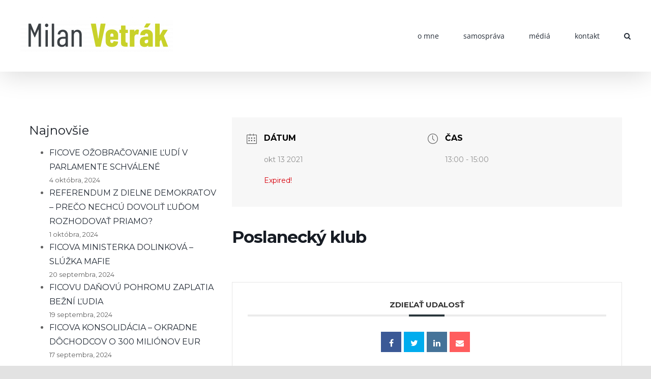

--- FILE ---
content_type: text/html; charset=UTF-8
request_url: https://www.milanvetrak.sk/udalosti/poslanecky-klub-8/
body_size: 33564
content:
<!DOCTYPE html>
<html class="avada-html-layout-wide avada-html-header-position-top" dir="ltr" lang="sk-SK" prefix="og: https://ogp.me/ns#" prefix="og: http://ogp.me/ns# fb: http://ogp.me/ns/fb#">
<head>
	<meta http-equiv="X-UA-Compatible" content="IE=edge" />
	<meta http-equiv="Content-Type" content="text/html; charset=utf-8"/>
	<meta name="viewport" content="width=device-width, initial-scale=1" />
	<title>Poslanecký klub - Milan Vetrák</title>

		<!-- All in One SEO 4.6.6 - aioseo.com -->
		<meta name="robots" content="max-image-preview:large" />
		<link rel="canonical" href="https://www.milanvetrak.sk/udalosti/poslanecky-klub-8/" />
		<meta name="generator" content="All in One SEO (AIOSEO) 4.6.6" />
		<meta property="og:locale" content="sk_SK" />
		<meta property="og:site_name" content="Milan Vetrák - JUDr. Milan Vetrák, PhD." />
		<meta property="og:type" content="article" />
		<meta property="og:title" content="Poslanecký klub - Milan Vetrák" />
		<meta property="og:url" content="https://www.milanvetrak.sk/udalosti/poslanecky-klub-8/" />
		<meta property="article:published_time" content="2021-10-04T11:17:32+00:00" />
		<meta property="article:modified_time" content="2021-10-04T11:17:33+00:00" />
		<meta name="twitter:card" content="summary_large_image" />
		<meta name="twitter:title" content="Poslanecký klub - Milan Vetrák" />
		<script type="application/ld+json" class="aioseo-schema">
			{"@context":"https:\/\/schema.org","@graph":[{"@type":"BreadcrumbList","@id":"https:\/\/www.milanvetrak.sk\/udalosti\/poslanecky-klub-8\/#breadcrumblist","itemListElement":[{"@type":"ListItem","@id":"https:\/\/www.milanvetrak.sk\/#listItem","position":1,"name":"Home","item":"https:\/\/www.milanvetrak.sk\/","nextItem":"https:\/\/www.milanvetrak.sk\/udalosti\/poslanecky-klub-8\/#listItem"},{"@type":"ListItem","@id":"https:\/\/www.milanvetrak.sk\/udalosti\/poslanecky-klub-8\/#listItem","position":2,"name":"Poslaneck\u00fd klub","previousItem":"https:\/\/www.milanvetrak.sk\/#listItem"}]},{"@type":"Organization","@id":"https:\/\/www.milanvetrak.sk\/#organization","name":"Milan Vetr\u00e1k","description":"JUDr. Milan Vetr\u00e1k, PhD.","url":"https:\/\/www.milanvetrak.sk\/"},{"@type":"Person","@id":"https:\/\/www.milanvetrak.sk\/author\/alexandravesela\/#author","url":"https:\/\/www.milanvetrak.sk\/author\/alexandravesela\/","name":"Alexandra Vesel\u00e1","image":{"@type":"ImageObject","@id":"https:\/\/www.milanvetrak.sk\/udalosti\/poslanecky-klub-8\/#authorImage","url":"https:\/\/secure.gravatar.com\/avatar\/7eaa74a53270bc2210940f653d1446b9?s=96&d=mm&r=g","width":96,"height":96,"caption":"Alexandra Vesel\u00e1"}},{"@type":"WebPage","@id":"https:\/\/www.milanvetrak.sk\/udalosti\/poslanecky-klub-8\/#webpage","url":"https:\/\/www.milanvetrak.sk\/udalosti\/poslanecky-klub-8\/","name":"Poslaneck\u00fd klub - Milan Vetr\u00e1k","inLanguage":"sk-SK","isPartOf":{"@id":"https:\/\/www.milanvetrak.sk\/#website"},"breadcrumb":{"@id":"https:\/\/www.milanvetrak.sk\/udalosti\/poslanecky-klub-8\/#breadcrumblist"},"author":{"@id":"https:\/\/www.milanvetrak.sk\/author\/alexandravesela\/#author"},"creator":{"@id":"https:\/\/www.milanvetrak.sk\/author\/alexandravesela\/#author"},"datePublished":"2021-10-04T11:17:32+00:00","dateModified":"2021-10-04T11:17:33+00:00"},{"@type":"WebSite","@id":"https:\/\/www.milanvetrak.sk\/#website","url":"https:\/\/www.milanvetrak.sk\/","name":"Milan Vetr\u00e1k","description":"JUDr. Milan Vetr\u00e1k, PhD.","inLanguage":"sk-SK","publisher":{"@id":"https:\/\/www.milanvetrak.sk\/#organization"}}]}
		</script>
		<!-- All in One SEO -->

<link rel='dns-prefetch' href='//fonts.googleapis.com' />
<link rel='dns-prefetch' href='//maxcdn.bootstrapcdn.com' />
<link rel="alternate" type="application/rss+xml" title="RSS kanál: Milan Vetrák &raquo;" href="https://www.milanvetrak.sk/feed/" />
<link rel="alternate" type="application/rss+xml" title="RSS kanál komentárov webu Milan Vetrák &raquo;" href="https://www.milanvetrak.sk/comments/feed/" />
<link rel="alternate" type="text/calendar" title="Milan Vetrák &raquo; iCal Feed" href="https://www.milanvetrak.sk/events/?ical=1" />
		
		
		
		
		
				<!-- This site uses the Google Analytics by MonsterInsights plugin v9.11.1 - Using Analytics tracking - https://www.monsterinsights.com/ -->
		<!-- Note: MonsterInsights is not currently configured on this site. The site owner needs to authenticate with Google Analytics in the MonsterInsights settings panel. -->
					<!-- No tracking code set -->
				<!-- / Google Analytics by MonsterInsights -->
		<script type="text/javascript">
window._wpemojiSettings = {"baseUrl":"https:\/\/s.w.org\/images\/core\/emoji\/14.0.0\/72x72\/","ext":".png","svgUrl":"https:\/\/s.w.org\/images\/core\/emoji\/14.0.0\/svg\/","svgExt":".svg","source":{"concatemoji":"https:\/\/www.milanvetrak.sk\/wp-includes\/js\/wp-emoji-release.min.js?ver=6.3.7"}};
/*! This file is auto-generated */
!function(i,n){var o,s,e;function c(e){try{var t={supportTests:e,timestamp:(new Date).valueOf()};sessionStorage.setItem(o,JSON.stringify(t))}catch(e){}}function p(e,t,n){e.clearRect(0,0,e.canvas.width,e.canvas.height),e.fillText(t,0,0);var t=new Uint32Array(e.getImageData(0,0,e.canvas.width,e.canvas.height).data),r=(e.clearRect(0,0,e.canvas.width,e.canvas.height),e.fillText(n,0,0),new Uint32Array(e.getImageData(0,0,e.canvas.width,e.canvas.height).data));return t.every(function(e,t){return e===r[t]})}function u(e,t,n){switch(t){case"flag":return n(e,"\ud83c\udff3\ufe0f\u200d\u26a7\ufe0f","\ud83c\udff3\ufe0f\u200b\u26a7\ufe0f")?!1:!n(e,"\ud83c\uddfa\ud83c\uddf3","\ud83c\uddfa\u200b\ud83c\uddf3")&&!n(e,"\ud83c\udff4\udb40\udc67\udb40\udc62\udb40\udc65\udb40\udc6e\udb40\udc67\udb40\udc7f","\ud83c\udff4\u200b\udb40\udc67\u200b\udb40\udc62\u200b\udb40\udc65\u200b\udb40\udc6e\u200b\udb40\udc67\u200b\udb40\udc7f");case"emoji":return!n(e,"\ud83e\udef1\ud83c\udffb\u200d\ud83e\udef2\ud83c\udfff","\ud83e\udef1\ud83c\udffb\u200b\ud83e\udef2\ud83c\udfff")}return!1}function f(e,t,n){var r="undefined"!=typeof WorkerGlobalScope&&self instanceof WorkerGlobalScope?new OffscreenCanvas(300,150):i.createElement("canvas"),a=r.getContext("2d",{willReadFrequently:!0}),o=(a.textBaseline="top",a.font="600 32px Arial",{});return e.forEach(function(e){o[e]=t(a,e,n)}),o}function t(e){var t=i.createElement("script");t.src=e,t.defer=!0,i.head.appendChild(t)}"undefined"!=typeof Promise&&(o="wpEmojiSettingsSupports",s=["flag","emoji"],n.supports={everything:!0,everythingExceptFlag:!0},e=new Promise(function(e){i.addEventListener("DOMContentLoaded",e,{once:!0})}),new Promise(function(t){var n=function(){try{var e=JSON.parse(sessionStorage.getItem(o));if("object"==typeof e&&"number"==typeof e.timestamp&&(new Date).valueOf()<e.timestamp+604800&&"object"==typeof e.supportTests)return e.supportTests}catch(e){}return null}();if(!n){if("undefined"!=typeof Worker&&"undefined"!=typeof OffscreenCanvas&&"undefined"!=typeof URL&&URL.createObjectURL&&"undefined"!=typeof Blob)try{var e="postMessage("+f.toString()+"("+[JSON.stringify(s),u.toString(),p.toString()].join(",")+"));",r=new Blob([e],{type:"text/javascript"}),a=new Worker(URL.createObjectURL(r),{name:"wpTestEmojiSupports"});return void(a.onmessage=function(e){c(n=e.data),a.terminate(),t(n)})}catch(e){}c(n=f(s,u,p))}t(n)}).then(function(e){for(var t in e)n.supports[t]=e[t],n.supports.everything=n.supports.everything&&n.supports[t],"flag"!==t&&(n.supports.everythingExceptFlag=n.supports.everythingExceptFlag&&n.supports[t]);n.supports.everythingExceptFlag=n.supports.everythingExceptFlag&&!n.supports.flag,n.DOMReady=!1,n.readyCallback=function(){n.DOMReady=!0}}).then(function(){return e}).then(function(){var e;n.supports.everything||(n.readyCallback(),(e=n.source||{}).concatemoji?t(e.concatemoji):e.wpemoji&&e.twemoji&&(t(e.twemoji),t(e.wpemoji)))}))}((window,document),window._wpemojiSettings);
</script>
<style type="text/css">
img.wp-smiley,
img.emoji {
	display: inline !important;
	border: none !important;
	box-shadow: none !important;
	height: 1em !important;
	width: 1em !important;
	margin: 0 0.07em !important;
	vertical-align: -0.1em !important;
	background: none !important;
	padding: 0 !important;
}
</style>
	<link rel='stylesheet' id='mec-select2-style-css' href='https://www.milanvetrak.sk/wp-content/plugins/modern-events-calendar-lite/assets/packages/select2/select2.min.css?ver=5.21.2' type='text/css' media='all' />
<link rel='stylesheet' id='mec-font-icons-css' href='https://www.milanvetrak.sk/wp-content/plugins/modern-events-calendar-lite/assets/css/iconfonts.css?ver=6.3.7' type='text/css' media='all' />
<link rel='stylesheet' id='mec-frontend-style-css' href='https://www.milanvetrak.sk/wp-content/plugins/modern-events-calendar-lite/assets/css/frontend.min.css?ver=5.21.2' type='text/css' media='all' />
<link rel='stylesheet' id='mec-tooltip-style-css' href='https://www.milanvetrak.sk/wp-content/plugins/modern-events-calendar-lite/assets/packages/tooltip/tooltip.css?ver=6.3.7' type='text/css' media='all' />
<link rel='stylesheet' id='mec-tooltip-shadow-style-css' href='https://www.milanvetrak.sk/wp-content/plugins/modern-events-calendar-lite/assets/packages/tooltip/tooltipster-sideTip-shadow.min.css?ver=6.3.7' type='text/css' media='all' />
<link rel='stylesheet' id='featherlight-css' href='https://www.milanvetrak.sk/wp-content/plugins/modern-events-calendar-lite/assets/packages/featherlight/featherlight.css?ver=6.3.7' type='text/css' media='all' />
<link rel='stylesheet' id='mec-google-fonts-css' href='//fonts.googleapis.com/css?family=Montserrat%3A400%2C700%7CRoboto%3A100%2C300%2C400%2C700&#038;ver=6.3.7' type='text/css' media='all' />
<link rel='stylesheet' id='mec-lity-style-css' href='https://www.milanvetrak.sk/wp-content/plugins/modern-events-calendar-lite/assets/packages/lity/lity.min.css?ver=6.3.7' type='text/css' media='all' />
<link rel='stylesheet' id='sbr_styles-css' href='https://www.milanvetrak.sk/wp-content/plugins/reviews-feed/assets/css/sbr-styles.css?ver=1.1.2' type='text/css' media='all' />
<link rel='stylesheet' id='sbi_styles-css' href='https://www.milanvetrak.sk/wp-content/plugins/instagram-feed/css/sbi-styles.min.css?ver=6.10.0' type='text/css' media='all' />
<link rel='stylesheet' id='wp-block-library-css' href='https://www.milanvetrak.sk/wp-includes/css/dist/block-library/style.min.css?ver=6.3.7' type='text/css' media='all' />
<style id='wp-block-library-theme-inline-css' type='text/css'>
.wp-block-audio figcaption{color:#555;font-size:13px;text-align:center}.is-dark-theme .wp-block-audio figcaption{color:hsla(0,0%,100%,.65)}.wp-block-audio{margin:0 0 1em}.wp-block-code{border:1px solid #ccc;border-radius:4px;font-family:Menlo,Consolas,monaco,monospace;padding:.8em 1em}.wp-block-embed figcaption{color:#555;font-size:13px;text-align:center}.is-dark-theme .wp-block-embed figcaption{color:hsla(0,0%,100%,.65)}.wp-block-embed{margin:0 0 1em}.blocks-gallery-caption{color:#555;font-size:13px;text-align:center}.is-dark-theme .blocks-gallery-caption{color:hsla(0,0%,100%,.65)}.wp-block-image figcaption{color:#555;font-size:13px;text-align:center}.is-dark-theme .wp-block-image figcaption{color:hsla(0,0%,100%,.65)}.wp-block-image{margin:0 0 1em}.wp-block-pullquote{border-bottom:4px solid;border-top:4px solid;color:currentColor;margin-bottom:1.75em}.wp-block-pullquote cite,.wp-block-pullquote footer,.wp-block-pullquote__citation{color:currentColor;font-size:.8125em;font-style:normal;text-transform:uppercase}.wp-block-quote{border-left:.25em solid;margin:0 0 1.75em;padding-left:1em}.wp-block-quote cite,.wp-block-quote footer{color:currentColor;font-size:.8125em;font-style:normal;position:relative}.wp-block-quote.has-text-align-right{border-left:none;border-right:.25em solid;padding-left:0;padding-right:1em}.wp-block-quote.has-text-align-center{border:none;padding-left:0}.wp-block-quote.is-large,.wp-block-quote.is-style-large,.wp-block-quote.is-style-plain{border:none}.wp-block-search .wp-block-search__label{font-weight:700}.wp-block-search__button{border:1px solid #ccc;padding:.375em .625em}:where(.wp-block-group.has-background){padding:1.25em 2.375em}.wp-block-separator.has-css-opacity{opacity:.4}.wp-block-separator{border:none;border-bottom:2px solid;margin-left:auto;margin-right:auto}.wp-block-separator.has-alpha-channel-opacity{opacity:1}.wp-block-separator:not(.is-style-wide):not(.is-style-dots){width:100px}.wp-block-separator.has-background:not(.is-style-dots){border-bottom:none;height:1px}.wp-block-separator.has-background:not(.is-style-wide):not(.is-style-dots){height:2px}.wp-block-table{margin:0 0 1em}.wp-block-table td,.wp-block-table th{word-break:normal}.wp-block-table figcaption{color:#555;font-size:13px;text-align:center}.is-dark-theme .wp-block-table figcaption{color:hsla(0,0%,100%,.65)}.wp-block-video figcaption{color:#555;font-size:13px;text-align:center}.is-dark-theme .wp-block-video figcaption{color:hsla(0,0%,100%,.65)}.wp-block-video{margin:0 0 1em}.wp-block-template-part.has-background{margin-bottom:0;margin-top:0;padding:1.25em 2.375em}
</style>
<style id='pdfemb-pdf-embedder-viewer-style-inline-css' type='text/css'>
.wp-block-pdfemb-pdf-embedder-viewer{max-width:none}

</style>
<style id='classic-theme-styles-inline-css' type='text/css'>
/*! This file is auto-generated */
.wp-block-button__link{color:#fff;background-color:#32373c;border-radius:9999px;box-shadow:none;text-decoration:none;padding:calc(.667em + 2px) calc(1.333em + 2px);font-size:1.125em}.wp-block-file__button{background:#32373c;color:#fff;text-decoration:none}
</style>
<style id='global-styles-inline-css' type='text/css'>
body{--wp--preset--color--black: #000000;--wp--preset--color--cyan-bluish-gray: #abb8c3;--wp--preset--color--white: #ffffff;--wp--preset--color--pale-pink: #f78da7;--wp--preset--color--vivid-red: #cf2e2e;--wp--preset--color--luminous-vivid-orange: #ff6900;--wp--preset--color--luminous-vivid-amber: #fcb900;--wp--preset--color--light-green-cyan: #7bdcb5;--wp--preset--color--vivid-green-cyan: #00d084;--wp--preset--color--pale-cyan-blue: #8ed1fc;--wp--preset--color--vivid-cyan-blue: #0693e3;--wp--preset--color--vivid-purple: #9b51e0;--wp--preset--gradient--vivid-cyan-blue-to-vivid-purple: linear-gradient(135deg,rgba(6,147,227,1) 0%,rgb(155,81,224) 100%);--wp--preset--gradient--light-green-cyan-to-vivid-green-cyan: linear-gradient(135deg,rgb(122,220,180) 0%,rgb(0,208,130) 100%);--wp--preset--gradient--luminous-vivid-amber-to-luminous-vivid-orange: linear-gradient(135deg,rgba(252,185,0,1) 0%,rgba(255,105,0,1) 100%);--wp--preset--gradient--luminous-vivid-orange-to-vivid-red: linear-gradient(135deg,rgba(255,105,0,1) 0%,rgb(207,46,46) 100%);--wp--preset--gradient--very-light-gray-to-cyan-bluish-gray: linear-gradient(135deg,rgb(238,238,238) 0%,rgb(169,184,195) 100%);--wp--preset--gradient--cool-to-warm-spectrum: linear-gradient(135deg,rgb(74,234,220) 0%,rgb(151,120,209) 20%,rgb(207,42,186) 40%,rgb(238,44,130) 60%,rgb(251,105,98) 80%,rgb(254,248,76) 100%);--wp--preset--gradient--blush-light-purple: linear-gradient(135deg,rgb(255,206,236) 0%,rgb(152,150,240) 100%);--wp--preset--gradient--blush-bordeaux: linear-gradient(135deg,rgb(254,205,165) 0%,rgb(254,45,45) 50%,rgb(107,0,62) 100%);--wp--preset--gradient--luminous-dusk: linear-gradient(135deg,rgb(255,203,112) 0%,rgb(199,81,192) 50%,rgb(65,88,208) 100%);--wp--preset--gradient--pale-ocean: linear-gradient(135deg,rgb(255,245,203) 0%,rgb(182,227,212) 50%,rgb(51,167,181) 100%);--wp--preset--gradient--electric-grass: linear-gradient(135deg,rgb(202,248,128) 0%,rgb(113,206,126) 100%);--wp--preset--gradient--midnight: linear-gradient(135deg,rgb(2,3,129) 0%,rgb(40,116,252) 100%);--wp--preset--font-size--small: 12px;--wp--preset--font-size--medium: 20px;--wp--preset--font-size--large: 24px;--wp--preset--font-size--x-large: 42px;--wp--preset--font-size--normal: 16px;--wp--preset--font-size--xlarge: 32px;--wp--preset--font-size--huge: 48px;--wp--preset--spacing--20: 0.44rem;--wp--preset--spacing--30: 0.67rem;--wp--preset--spacing--40: 1rem;--wp--preset--spacing--50: 1.5rem;--wp--preset--spacing--60: 2.25rem;--wp--preset--spacing--70: 3.38rem;--wp--preset--spacing--80: 5.06rem;--wp--preset--shadow--natural: 6px 6px 9px rgba(0, 0, 0, 0.2);--wp--preset--shadow--deep: 12px 12px 50px rgba(0, 0, 0, 0.4);--wp--preset--shadow--sharp: 6px 6px 0px rgba(0, 0, 0, 0.2);--wp--preset--shadow--outlined: 6px 6px 0px -3px rgba(255, 255, 255, 1), 6px 6px rgba(0, 0, 0, 1);--wp--preset--shadow--crisp: 6px 6px 0px rgba(0, 0, 0, 1);}:where(.is-layout-flex){gap: 0.5em;}:where(.is-layout-grid){gap: 0.5em;}body .is-layout-flow > .alignleft{float: left;margin-inline-start: 0;margin-inline-end: 2em;}body .is-layout-flow > .alignright{float: right;margin-inline-start: 2em;margin-inline-end: 0;}body .is-layout-flow > .aligncenter{margin-left: auto !important;margin-right: auto !important;}body .is-layout-constrained > .alignleft{float: left;margin-inline-start: 0;margin-inline-end: 2em;}body .is-layout-constrained > .alignright{float: right;margin-inline-start: 2em;margin-inline-end: 0;}body .is-layout-constrained > .aligncenter{margin-left: auto !important;margin-right: auto !important;}body .is-layout-constrained > :where(:not(.alignleft):not(.alignright):not(.alignfull)){max-width: var(--wp--style--global--content-size);margin-left: auto !important;margin-right: auto !important;}body .is-layout-constrained > .alignwide{max-width: var(--wp--style--global--wide-size);}body .is-layout-flex{display: flex;}body .is-layout-flex{flex-wrap: wrap;align-items: center;}body .is-layout-flex > *{margin: 0;}body .is-layout-grid{display: grid;}body .is-layout-grid > *{margin: 0;}:where(.wp-block-columns.is-layout-flex){gap: 2em;}:where(.wp-block-columns.is-layout-grid){gap: 2em;}:where(.wp-block-post-template.is-layout-flex){gap: 1.25em;}:where(.wp-block-post-template.is-layout-grid){gap: 1.25em;}.has-black-color{color: var(--wp--preset--color--black) !important;}.has-cyan-bluish-gray-color{color: var(--wp--preset--color--cyan-bluish-gray) !important;}.has-white-color{color: var(--wp--preset--color--white) !important;}.has-pale-pink-color{color: var(--wp--preset--color--pale-pink) !important;}.has-vivid-red-color{color: var(--wp--preset--color--vivid-red) !important;}.has-luminous-vivid-orange-color{color: var(--wp--preset--color--luminous-vivid-orange) !important;}.has-luminous-vivid-amber-color{color: var(--wp--preset--color--luminous-vivid-amber) !important;}.has-light-green-cyan-color{color: var(--wp--preset--color--light-green-cyan) !important;}.has-vivid-green-cyan-color{color: var(--wp--preset--color--vivid-green-cyan) !important;}.has-pale-cyan-blue-color{color: var(--wp--preset--color--pale-cyan-blue) !important;}.has-vivid-cyan-blue-color{color: var(--wp--preset--color--vivid-cyan-blue) !important;}.has-vivid-purple-color{color: var(--wp--preset--color--vivid-purple) !important;}.has-black-background-color{background-color: var(--wp--preset--color--black) !important;}.has-cyan-bluish-gray-background-color{background-color: var(--wp--preset--color--cyan-bluish-gray) !important;}.has-white-background-color{background-color: var(--wp--preset--color--white) !important;}.has-pale-pink-background-color{background-color: var(--wp--preset--color--pale-pink) !important;}.has-vivid-red-background-color{background-color: var(--wp--preset--color--vivid-red) !important;}.has-luminous-vivid-orange-background-color{background-color: var(--wp--preset--color--luminous-vivid-orange) !important;}.has-luminous-vivid-amber-background-color{background-color: var(--wp--preset--color--luminous-vivid-amber) !important;}.has-light-green-cyan-background-color{background-color: var(--wp--preset--color--light-green-cyan) !important;}.has-vivid-green-cyan-background-color{background-color: var(--wp--preset--color--vivid-green-cyan) !important;}.has-pale-cyan-blue-background-color{background-color: var(--wp--preset--color--pale-cyan-blue) !important;}.has-vivid-cyan-blue-background-color{background-color: var(--wp--preset--color--vivid-cyan-blue) !important;}.has-vivid-purple-background-color{background-color: var(--wp--preset--color--vivid-purple) !important;}.has-black-border-color{border-color: var(--wp--preset--color--black) !important;}.has-cyan-bluish-gray-border-color{border-color: var(--wp--preset--color--cyan-bluish-gray) !important;}.has-white-border-color{border-color: var(--wp--preset--color--white) !important;}.has-pale-pink-border-color{border-color: var(--wp--preset--color--pale-pink) !important;}.has-vivid-red-border-color{border-color: var(--wp--preset--color--vivid-red) !important;}.has-luminous-vivid-orange-border-color{border-color: var(--wp--preset--color--luminous-vivid-orange) !important;}.has-luminous-vivid-amber-border-color{border-color: var(--wp--preset--color--luminous-vivid-amber) !important;}.has-light-green-cyan-border-color{border-color: var(--wp--preset--color--light-green-cyan) !important;}.has-vivid-green-cyan-border-color{border-color: var(--wp--preset--color--vivid-green-cyan) !important;}.has-pale-cyan-blue-border-color{border-color: var(--wp--preset--color--pale-cyan-blue) !important;}.has-vivid-cyan-blue-border-color{border-color: var(--wp--preset--color--vivid-cyan-blue) !important;}.has-vivid-purple-border-color{border-color: var(--wp--preset--color--vivid-purple) !important;}.has-vivid-cyan-blue-to-vivid-purple-gradient-background{background: var(--wp--preset--gradient--vivid-cyan-blue-to-vivid-purple) !important;}.has-light-green-cyan-to-vivid-green-cyan-gradient-background{background: var(--wp--preset--gradient--light-green-cyan-to-vivid-green-cyan) !important;}.has-luminous-vivid-amber-to-luminous-vivid-orange-gradient-background{background: var(--wp--preset--gradient--luminous-vivid-amber-to-luminous-vivid-orange) !important;}.has-luminous-vivid-orange-to-vivid-red-gradient-background{background: var(--wp--preset--gradient--luminous-vivid-orange-to-vivid-red) !important;}.has-very-light-gray-to-cyan-bluish-gray-gradient-background{background: var(--wp--preset--gradient--very-light-gray-to-cyan-bluish-gray) !important;}.has-cool-to-warm-spectrum-gradient-background{background: var(--wp--preset--gradient--cool-to-warm-spectrum) !important;}.has-blush-light-purple-gradient-background{background: var(--wp--preset--gradient--blush-light-purple) !important;}.has-blush-bordeaux-gradient-background{background: var(--wp--preset--gradient--blush-bordeaux) !important;}.has-luminous-dusk-gradient-background{background: var(--wp--preset--gradient--luminous-dusk) !important;}.has-pale-ocean-gradient-background{background: var(--wp--preset--gradient--pale-ocean) !important;}.has-electric-grass-gradient-background{background: var(--wp--preset--gradient--electric-grass) !important;}.has-midnight-gradient-background{background: var(--wp--preset--gradient--midnight) !important;}.has-small-font-size{font-size: var(--wp--preset--font-size--small) !important;}.has-medium-font-size{font-size: var(--wp--preset--font-size--medium) !important;}.has-large-font-size{font-size: var(--wp--preset--font-size--large) !important;}.has-x-large-font-size{font-size: var(--wp--preset--font-size--x-large) !important;}
.wp-block-navigation a:where(:not(.wp-element-button)){color: inherit;}
:where(.wp-block-post-template.is-layout-flex){gap: 1.25em;}:where(.wp-block-post-template.is-layout-grid){gap: 1.25em;}
:where(.wp-block-columns.is-layout-flex){gap: 2em;}:where(.wp-block-columns.is-layout-grid){gap: 2em;}
.wp-block-pullquote{font-size: 1.5em;line-height: 1.6;}
</style>
<link rel='stylesheet' id='ctf_styles-css' href='https://www.milanvetrak.sk/wp-content/plugins/custom-twitter-feeds/css/ctf-styles.min.css?ver=2.1.2' type='text/css' media='all' />
<link rel='stylesheet' id='cff-css' href='https://www.milanvetrak.sk/wp-content/plugins/custom-facebook-feed/assets/css/cff-style.min.css?ver=4.2' type='text/css' media='all' />
<link rel='stylesheet' id='sb-font-awesome-css' href='https://maxcdn.bootstrapcdn.com/font-awesome/4.7.0/css/font-awesome.min.css?ver=6.3.7' type='text/css' media='all' />
<link rel='stylesheet' id='fusion-dynamic-css-css' href='https://www.milanvetrak.sk/wp-content/uploads/fusion-styles/e025893dac82de1a45f0406bc154257a.min.css?ver=3.6.1' type='text/css' media='all' />
<script type='text/javascript' src='https://www.milanvetrak.sk/wp-includes/js/jquery/jquery.min.js?ver=3.7.0' id='jquery-core-js'></script>
<script type='text/javascript' src='https://www.milanvetrak.sk/wp-includes/js/jquery/jquery-migrate.min.js?ver=3.4.1' id='jquery-migrate-js'></script>
<script type='text/javascript' id='mec-frontend-script-js-extra'>
/* <![CDATA[ */
var mecdata = {"day":"de\u0148","days":"dn\u00ed","hour":"hodina","hours":"hod\u00edn","minute":"min\u00fata","minutes":"min\u00fat","second":"sekunda","seconds":"sek\u00fand","elementor_edit_mode":"no","recapcha_key":"","ajax_url":"https:\/\/www.milanvetrak.sk\/wp-admin\/admin-ajax.php","fes_nonce":"8ac4876142","current_year":"2026","current_month":"01","datepicker_format":"dd-mm-yy&d-m-Y"};
/* ]]> */
</script>
<script type='text/javascript' src='https://www.milanvetrak.sk/wp-content/plugins/modern-events-calendar-lite/assets/js/frontend.js?ver=5.21.2' id='mec-frontend-script-js'></script>
<script type='text/javascript' src='https://www.milanvetrak.sk/wp-content/plugins/modern-events-calendar-lite/assets/js/events.js?ver=5.21.2' id='mec-events-script-js'></script>
<link rel="https://api.w.org/" href="https://www.milanvetrak.sk/wp-json/" /><link rel="alternate" type="application/json" href="https://www.milanvetrak.sk/wp-json/wp/v2/mec-events/3507" /><link rel="EditURI" type="application/rsd+xml" title="RSD" href="https://www.milanvetrak.sk/xmlrpc.php?rsd" />
<meta name="generator" content="WordPress 6.3.7" />
<link rel='shortlink' href='https://www.milanvetrak.sk/?p=3507' />
<link rel="alternate" type="application/json+oembed" href="https://www.milanvetrak.sk/wp-json/oembed/1.0/embed?url=https%3A%2F%2Fwww.milanvetrak.sk%2Fudalosti%2Fposlanecky-klub-8%2F" />
<link rel="alternate" type="text/xml+oembed" href="https://www.milanvetrak.sk/wp-json/oembed/1.0/embed?url=https%3A%2F%2Fwww.milanvetrak.sk%2Fudalosti%2Fposlanecky-klub-8%2F&#038;format=xml" />
<meta name="tec-api-version" content="v1"><meta name="tec-api-origin" content="https://www.milanvetrak.sk"><link rel="alternate" href="https://www.milanvetrak.sk/wp-json/tribe/events/v1/" /><link rel="preload" href="https://www.milanvetrak.sk/wp-content/themes/Avada/includes/lib/assets/fonts/icomoon/awb-icons.woff" as="font" type="font/woff" crossorigin><link rel="preload" href="//www.milanvetrak.sk/wp-content/themes/Avada/includes/lib/assets/fonts/fontawesome/webfonts/fa-brands-400.woff2" as="font" type="font/woff2" crossorigin><link rel="preload" href="//www.milanvetrak.sk/wp-content/themes/Avada/includes/lib/assets/fonts/fontawesome/webfonts/fa-regular-400.woff2" as="font" type="font/woff2" crossorigin><link rel="preload" href="//www.milanvetrak.sk/wp-content/themes/Avada/includes/lib/assets/fonts/fontawesome/webfonts/fa-solid-900.woff2" as="font" type="font/woff2" crossorigin><style type="text/css" id="css-fb-visibility">@media screen and (max-width: 725px){.fusion-no-small-visibility{display:none !important;}body:not(.fusion-builder-ui-wireframe) .sm-text-align-center{text-align:center !important;}body:not(.fusion-builder-ui-wireframe) .sm-text-align-left{text-align:left !important;}body:not(.fusion-builder-ui-wireframe) .sm-text-align-right{text-align:right !important;}body:not(.fusion-builder-ui-wireframe) .sm-flex-align-center{justify-content:center !important;}body:not(.fusion-builder-ui-wireframe) .sm-flex-align-flex-start{justify-content:flex-start !important;}body:not(.fusion-builder-ui-wireframe) .sm-flex-align-flex-end{justify-content:flex-end !important;}body:not(.fusion-builder-ui-wireframe) .sm-mx-auto{margin-left:auto !important;margin-right:auto !important;}body:not(.fusion-builder-ui-wireframe) .sm-ml-auto{margin-left:auto !important;}body:not(.fusion-builder-ui-wireframe) .sm-mr-auto{margin-right:auto !important;}body:not(.fusion-builder-ui-wireframe) .fusion-absolute-position-small{position:absolute;top:auto;width:100%;}}@media screen and (min-width: 726px) and (max-width: 1058px){.fusion-no-medium-visibility{display:none !important;}body:not(.fusion-builder-ui-wireframe) .md-text-align-center{text-align:center !important;}body:not(.fusion-builder-ui-wireframe) .md-text-align-left{text-align:left !important;}body:not(.fusion-builder-ui-wireframe) .md-text-align-right{text-align:right !important;}body:not(.fusion-builder-ui-wireframe) .md-flex-align-center{justify-content:center !important;}body:not(.fusion-builder-ui-wireframe) .md-flex-align-flex-start{justify-content:flex-start !important;}body:not(.fusion-builder-ui-wireframe) .md-flex-align-flex-end{justify-content:flex-end !important;}body:not(.fusion-builder-ui-wireframe) .md-mx-auto{margin-left:auto !important;margin-right:auto !important;}body:not(.fusion-builder-ui-wireframe) .md-ml-auto{margin-left:auto !important;}body:not(.fusion-builder-ui-wireframe) .md-mr-auto{margin-right:auto !important;}body:not(.fusion-builder-ui-wireframe) .fusion-absolute-position-medium{position:absolute;top:auto;width:100%;}}@media screen and (min-width: 1059px){.fusion-no-large-visibility{display:none !important;}body:not(.fusion-builder-ui-wireframe) .lg-text-align-center{text-align:center !important;}body:not(.fusion-builder-ui-wireframe) .lg-text-align-left{text-align:left !important;}body:not(.fusion-builder-ui-wireframe) .lg-text-align-right{text-align:right !important;}body:not(.fusion-builder-ui-wireframe) .lg-flex-align-center{justify-content:center !important;}body:not(.fusion-builder-ui-wireframe) .lg-flex-align-flex-start{justify-content:flex-start !important;}body:not(.fusion-builder-ui-wireframe) .lg-flex-align-flex-end{justify-content:flex-end !important;}body:not(.fusion-builder-ui-wireframe) .lg-mx-auto{margin-left:auto !important;margin-right:auto !important;}body:not(.fusion-builder-ui-wireframe) .lg-ml-auto{margin-left:auto !important;}body:not(.fusion-builder-ui-wireframe) .lg-mr-auto{margin-right:auto !important;}body:not(.fusion-builder-ui-wireframe) .fusion-absolute-position-large{position:absolute;top:auto;width:100%;}}</style><link rel="icon" href="https://www.milanvetrak.sk/wp-content/uploads/2021/01/cropped-mv-32x32.jpg" sizes="32x32" />
<link rel="icon" href="https://www.milanvetrak.sk/wp-content/uploads/2021/01/cropped-mv-192x192.jpg" sizes="192x192" />
<link rel="apple-touch-icon" href="https://www.milanvetrak.sk/wp-content/uploads/2021/01/cropped-mv-180x180.jpg" />
<meta name="msapplication-TileImage" content="https://www.milanvetrak.sk/wp-content/uploads/2021/01/cropped-mv-270x270.jpg" />
		<script type="text/javascript">
			var doc = document.documentElement;
			doc.setAttribute( 'data-useragent', navigator.userAgent );
		</script>
		<style type="text/css">.mec-wrap, .mec-wrap div:not([class^="elementor-"]), .lity-container, .mec-wrap h1, .mec-wrap h2, .mec-wrap h3, .mec-wrap h4, .mec-wrap h5, .mec-wrap h6, .entry-content .mec-wrap h1, .entry-content .mec-wrap h2, .entry-content .mec-wrap h3, .entry-content .mec-wrap h4, .entry-content .mec-wrap h5, .entry-content .mec-wrap h6, .mec-wrap .mec-totalcal-box input[type="submit"], .mec-wrap .mec-totalcal-box .mec-totalcal-view span, .mec-agenda-event-title a, .lity-content .mec-events-meta-group-booking select, .lity-content .mec-book-ticket-variation h5, .lity-content .mec-events-meta-group-booking input[type="number"], .lity-content .mec-events-meta-group-booking input[type="text"], .lity-content .mec-events-meta-group-booking input[type="email"],.mec-organizer-item a { font-family: "Montserrat", -apple-system, BlinkMacSystemFont, "Segoe UI", Roboto, sans-serif;}.mec-event-grid-minimal .mec-modal-booking-button:hover, .mec-events-timeline-wrap .mec-organizer-item a, .mec-events-timeline-wrap .mec-organizer-item:after, .mec-events-timeline-wrap .mec-shortcode-organizers i, .mec-timeline-event .mec-modal-booking-button, .mec-wrap .mec-map-lightbox-wp.mec-event-list-classic .mec-event-date, .mec-timetable-t2-col .mec-modal-booking-button:hover, .mec-event-container-classic .mec-modal-booking-button:hover, .mec-calendar-events-side .mec-modal-booking-button:hover, .mec-event-grid-yearly  .mec-modal-booking-button, .mec-events-agenda .mec-modal-booking-button, .mec-event-grid-simple .mec-modal-booking-button, .mec-event-list-minimal  .mec-modal-booking-button:hover, .mec-timeline-month-divider,  .mec-wrap.colorskin-custom .mec-totalcal-box .mec-totalcal-view span:hover,.mec-wrap.colorskin-custom .mec-calendar.mec-event-calendar-classic .mec-selected-day,.mec-wrap.colorskin-custom .mec-color, .mec-wrap.colorskin-custom .mec-event-sharing-wrap .mec-event-sharing > li:hover a, .mec-wrap.colorskin-custom .mec-color-hover:hover, .mec-wrap.colorskin-custom .mec-color-before *:before ,.mec-wrap.colorskin-custom .mec-widget .mec-event-grid-classic.owl-carousel .owl-nav i,.mec-wrap.colorskin-custom .mec-event-list-classic a.magicmore:hover,.mec-wrap.colorskin-custom .mec-event-grid-simple:hover .mec-event-title,.mec-wrap.colorskin-custom .mec-single-event .mec-event-meta dd.mec-events-event-categories:before,.mec-wrap.colorskin-custom .mec-single-event-date:before,.mec-wrap.colorskin-custom .mec-single-event-time:before,.mec-wrap.colorskin-custom .mec-events-meta-group.mec-events-meta-group-venue:before,.mec-wrap.colorskin-custom .mec-calendar .mec-calendar-side .mec-previous-month i,.mec-wrap.colorskin-custom .mec-calendar .mec-calendar-side .mec-next-month:hover,.mec-wrap.colorskin-custom .mec-calendar .mec-calendar-side .mec-previous-month:hover,.mec-wrap.colorskin-custom .mec-calendar .mec-calendar-side .mec-next-month:hover,.mec-wrap.colorskin-custom .mec-calendar.mec-event-calendar-classic dt.mec-selected-day:hover,.mec-wrap.colorskin-custom .mec-infowindow-wp h5 a:hover, .colorskin-custom .mec-events-meta-group-countdown .mec-end-counts h3,.mec-calendar .mec-calendar-side .mec-next-month i,.mec-wrap .mec-totalcal-box i,.mec-calendar .mec-event-article .mec-event-title a:hover,.mec-attendees-list-details .mec-attendee-profile-link a:hover,.mec-wrap.colorskin-custom .mec-next-event-details li i, .mec-next-event-details i:before, .mec-marker-infowindow-wp .mec-marker-infowindow-count, .mec-next-event-details a,.mec-wrap.colorskin-custom .mec-events-masonry-cats a.mec-masonry-cat-selected,.lity .mec-color,.lity .mec-color-before :before,.lity .mec-color-hover:hover,.lity .mec-wrap .mec-color,.lity .mec-wrap .mec-color-before :before,.lity .mec-wrap .mec-color-hover:hover,.leaflet-popup-content .mec-color,.leaflet-popup-content .mec-color-before :before,.leaflet-popup-content .mec-color-hover:hover,.leaflet-popup-content .mec-wrap .mec-color,.leaflet-popup-content .mec-wrap .mec-color-before :before,.leaflet-popup-content .mec-wrap .mec-color-hover:hover, .mec-calendar.mec-calendar-daily .mec-calendar-d-table .mec-daily-view-day.mec-daily-view-day-active.mec-color, .mec-map-boxshow div .mec-map-view-event-detail.mec-event-detail i,.mec-map-boxshow div .mec-map-view-event-detail.mec-event-detail:hover,.mec-map-boxshow .mec-color,.mec-map-boxshow .mec-color-before :before,.mec-map-boxshow .mec-color-hover:hover,.mec-map-boxshow .mec-wrap .mec-color,.mec-map-boxshow .mec-wrap .mec-color-before :before,.mec-map-boxshow .mec-wrap .mec-color-hover:hover, .mec-choosen-time-message, .mec-booking-calendar-month-navigation .mec-next-month:hover, .mec-booking-calendar-month-navigation .mec-previous-month:hover, .mec-yearly-view-wrap .mec-agenda-event-title a:hover, .mec-yearly-view-wrap .mec-yearly-title-sec .mec-next-year i, .mec-yearly-view-wrap .mec-yearly-title-sec .mec-previous-year i, .mec-yearly-view-wrap .mec-yearly-title-sec .mec-next-year:hover, .mec-yearly-view-wrap .mec-yearly-title-sec .mec-previous-year:hover, .mec-av-spot .mec-av-spot-head .mec-av-spot-box span, .mec-wrap.colorskin-custom .mec-calendar .mec-calendar-side .mec-previous-month:hover .mec-load-month-link, .mec-wrap.colorskin-custom .mec-calendar .mec-calendar-side .mec-next-month:hover .mec-load-month-link, .mec-yearly-view-wrap .mec-yearly-title-sec .mec-previous-year:hover .mec-load-month-link, .mec-yearly-view-wrap .mec-yearly-title-sec .mec-next-year:hover .mec-load-month-link, .mec-skin-list-events-container .mec-data-fields-tooltip .mec-data-fields-tooltip-box ul .mec-event-data-field-item a{color: #2b373c}.mec-skin-carousel-container .mec-event-footer-carousel-type3 .mec-modal-booking-button:hover, .mec-wrap.colorskin-custom .mec-event-sharing .mec-event-share:hover .event-sharing-icon,.mec-wrap.colorskin-custom .mec-event-grid-clean .mec-event-date,.mec-wrap.colorskin-custom .mec-event-list-modern .mec-event-sharing > li:hover a i,.mec-wrap.colorskin-custom .mec-event-list-modern .mec-event-sharing .mec-event-share:hover .mec-event-sharing-icon,.mec-wrap.colorskin-custom .mec-event-list-modern .mec-event-sharing li:hover a i,.mec-wrap.colorskin-custom .mec-calendar:not(.mec-event-calendar-classic) .mec-selected-day,.mec-wrap.colorskin-custom .mec-calendar .mec-selected-day:hover,.mec-wrap.colorskin-custom .mec-calendar .mec-calendar-row  dt.mec-has-event:hover,.mec-wrap.colorskin-custom .mec-calendar .mec-has-event:after, .mec-wrap.colorskin-custom .mec-bg-color, .mec-wrap.colorskin-custom .mec-bg-color-hover:hover, .colorskin-custom .mec-event-sharing-wrap:hover > li, .mec-wrap.colorskin-custom .mec-totalcal-box .mec-totalcal-view span.mec-totalcalview-selected,.mec-wrap .flip-clock-wrapper ul li a div div.inn,.mec-wrap .mec-totalcal-box .mec-totalcal-view span.mec-totalcalview-selected,.event-carousel-type1-head .mec-event-date-carousel,.mec-event-countdown-style3 .mec-event-date,#wrap .mec-wrap article.mec-event-countdown-style1,.mec-event-countdown-style1 .mec-event-countdown-part3 a.mec-event-button,.mec-wrap .mec-event-countdown-style2,.mec-map-get-direction-btn-cnt input[type="submit"],.mec-booking button,span.mec-marker-wrap,.mec-wrap.colorskin-custom .mec-timeline-events-container .mec-timeline-event-date:before, .mec-has-event-for-booking.mec-active .mec-calendar-novel-selected-day, .mec-booking-tooltip.multiple-time .mec-booking-calendar-date.mec-active, .mec-booking-tooltip.multiple-time .mec-booking-calendar-date:hover, .mec-ongoing-normal-label, .mec-calendar .mec-has-event:after{background-color: #2b373c;}.mec-booking-tooltip.multiple-time .mec-booking-calendar-date:hover, .mec-calendar-day.mec-active .mec-booking-tooltip.multiple-time .mec-booking-calendar-date.mec-active{ background-color: #2b373c;}.mec-skin-carousel-container .mec-event-footer-carousel-type3 .mec-modal-booking-button:hover, .mec-timeline-month-divider, .mec-wrap.colorskin-custom .mec-single-event .mec-speakers-details ul li .mec-speaker-avatar a:hover img,.mec-wrap.colorskin-custom .mec-event-list-modern .mec-event-sharing > li:hover a i,.mec-wrap.colorskin-custom .mec-event-list-modern .mec-event-sharing .mec-event-share:hover .mec-event-sharing-icon,.mec-wrap.colorskin-custom .mec-event-list-standard .mec-month-divider span:before,.mec-wrap.colorskin-custom .mec-single-event .mec-social-single:before,.mec-wrap.colorskin-custom .mec-single-event .mec-frontbox-title:before,.mec-wrap.colorskin-custom .mec-calendar .mec-calendar-events-side .mec-table-side-day, .mec-wrap.colorskin-custom .mec-border-color, .mec-wrap.colorskin-custom .mec-border-color-hover:hover, .colorskin-custom .mec-single-event .mec-frontbox-title:before, .colorskin-custom .mec-single-event .mec-wrap-checkout h4:before, .colorskin-custom .mec-single-event .mec-events-meta-group-booking form > h4:before, .mec-wrap.colorskin-custom .mec-totalcal-box .mec-totalcal-view span.mec-totalcalview-selected,.mec-wrap .mec-totalcal-box .mec-totalcal-view span.mec-totalcalview-selected,.event-carousel-type1-head .mec-event-date-carousel:after,.mec-wrap.colorskin-custom .mec-events-masonry-cats a.mec-masonry-cat-selected, .mec-marker-infowindow-wp .mec-marker-infowindow-count, .mec-wrap.colorskin-custom .mec-events-masonry-cats a:hover, .mec-has-event-for-booking .mec-calendar-novel-selected-day, .mec-booking-tooltip.multiple-time .mec-booking-calendar-date.mec-active, .mec-booking-tooltip.multiple-time .mec-booking-calendar-date:hover, .mec-virtual-event-history h3:before, .mec-booking-tooltip.multiple-time .mec-booking-calendar-date:hover, .mec-calendar-day.mec-active .mec-booking-tooltip.multiple-time .mec-booking-calendar-date.mec-active{border-color: #2b373c;}.mec-wrap.colorskin-custom .mec-event-countdown-style3 .mec-event-date:after,.mec-wrap.colorskin-custom .mec-month-divider span:before, .mec-calendar.mec-event-container-simple dl dt.mec-selected-day, .mec-calendar.mec-event-container-simple dl dt.mec-selected-day:hover{border-bottom-color:#2b373c;}.mec-wrap.colorskin-custom  article.mec-event-countdown-style1 .mec-event-countdown-part2:after{border-color: transparent transparent transparent #2b373c;}.mec-wrap.colorskin-custom .mec-box-shadow-color { box-shadow: 0 4px 22px -7px #2b373c;}.mec-events-timeline-wrap .mec-shortcode-organizers, .mec-timeline-event .mec-modal-booking-button, .mec-events-timeline-wrap:before, .mec-wrap.colorskin-custom .mec-timeline-event-local-time, .mec-wrap.colorskin-custom .mec-timeline-event-time ,.mec-wrap.colorskin-custom .mec-timeline-event-location,.mec-choosen-time-message { background: rgba(43,55,60,.11);}.mec-wrap.colorskin-custom .mec-timeline-events-container .mec-timeline-event-date:after { background: rgba(43,55,60,.3);}.mec-wrap h1 a, .mec-wrap h2 a, .mec-wrap h3 a, .mec-wrap h4 a, .mec-wrap h5 a, .mec-wrap h6 a,.entry-content .mec-wrap h1 a, .entry-content .mec-wrap h2 a, .entry-content .mec-wrap h3 a,.entry-content  .mec-wrap h4 a, .entry-content .mec-wrap h5 a, .entry-content .mec-wrap h6 a {color: #c2d003 !important;}.mec-wrap.colorskin-custom h1 a:hover, .mec-wrap.colorskin-custom h2 a:hover, .mec-wrap.colorskin-custom h3 a:hover, .mec-wrap.colorskin-custom h4 a:hover, .mec-wrap.colorskin-custom h5 a:hover, .mec-wrap.colorskin-custom h6 a:hover,.entry-content .mec-wrap.colorskin-custom h1 a:hover, .entry-content .mec-wrap.colorskin-custom h2 a:hover, .entry-content .mec-wrap.colorskin-custom h3 a:hover,.entry-content  .mec-wrap.colorskin-custom h4 a:hover, .entry-content .mec-wrap.colorskin-custom h5 a:hover, .entry-content .mec-wrap.colorskin-custom h6 a:hover {color: #1c1c1c !important;}.mec-wrap.colorskin-custom .mec-event-description {color: #d8d8d8;}</style><style id="wpforms-css-vars-root">
				:root {
					--wpforms-field-border-radius: 3px;
--wpforms-field-background-color: #ffffff;
--wpforms-field-border-color: rgba( 0, 0, 0, 0.25 );
--wpforms-field-text-color: rgba( 0, 0, 0, 0.7 );
--wpforms-label-color: rgba( 0, 0, 0, 0.85 );
--wpforms-label-sublabel-color: rgba( 0, 0, 0, 0.55 );
--wpforms-label-error-color: #d63637;
--wpforms-button-border-radius: 3px;
--wpforms-button-background-color: #066aab;
--wpforms-button-text-color: #ffffff;
--wpforms-field-size-input-height: 43px;
--wpforms-field-size-input-spacing: 15px;
--wpforms-field-size-font-size: 16px;
--wpforms-field-size-line-height: 19px;
--wpforms-field-size-padding-h: 14px;
--wpforms-field-size-checkbox-size: 16px;
--wpforms-field-size-sublabel-spacing: 5px;
--wpforms-field-size-icon-size: 1;
--wpforms-label-size-font-size: 16px;
--wpforms-label-size-line-height: 19px;
--wpforms-label-size-sublabel-font-size: 14px;
--wpforms-label-size-sublabel-line-height: 17px;
--wpforms-button-size-font-size: 17px;
--wpforms-button-size-height: 41px;
--wpforms-button-size-padding-h: 15px;
--wpforms-button-size-margin-top: 10px;

				}
			</style>
	</head>

<body class="mec-events-template-default single single-mec-events postid-3507 tribe-no-js fusion-image-hovers fusion-pagination-sizing fusion-button_type-flat fusion-button_span-no fusion-button_gradient-linear avada-image-rollover-circle-yes avada-image-rollover-yes avada-image-rollover-direction-left fusion-body ltr no-tablet-sticky-header no-mobile-sticky-header no-mobile-slidingbar no-mobile-totop avada-has-rev-slider-styles fusion-disable-outline fusion-sub-menu-fade mobile-logo-pos-left layout-wide-mode avada-has-boxed-modal-shadow- layout-scroll-offset-full avada-has-zero-margin-offset-top has-sidebar fusion-top-header menu-text-align-center mobile-menu-design-classic fusion-hide-pagination-text fusion-header-layout-v1 avada-responsive avada-footer-fx-none avada-menu-highlight-style-bottombar fusion-search-form-clean fusion-main-menu-search-overlay fusion-avatar-circle avada-dropdown-styles avada-blog-layout-large avada-blog-archive-layout-medium avada-ec-not-100-width avada-ec-meta-layout-sidebar avada-header-shadow-yes avada-menu-icon-position-left avada-has-megamenu-shadow avada-has-mobile-menu-search avada-has-main-nav-search-icon avada-has-breadcrumb-mobile-hidden avada-has-titlebar-hide avada-header-border-color-full-transparent avada-has-pagination-width_height avada-flyout-menu-direction-fade avada-ec-views-v2" >
		<a class="skip-link screen-reader-text" href="#content">Skip to content</a>

	<div id="boxed-wrapper">
		<div class="fusion-sides-frame"></div>
		<div id="wrapper" class="fusion-wrapper">
			<div id="home" style="position:relative;top:-1px;"></div>
			
				
			<header class="fusion-header-wrapper fusion-header-shadow">
				<div class="fusion-header-v1 fusion-logo-alignment fusion-logo-left fusion-sticky-menu- fusion-sticky-logo- fusion-mobile-logo-  fusion-mobile-menu-design-classic">
					<div class="fusion-header-sticky-height"></div>
<div class="fusion-header">
	<div class="fusion-row">
					<div class="fusion-logo" data-margin-top="34px" data-margin-bottom="34px" data-margin-left="0px" data-margin-right="0px">
			<a class="fusion-logo-link"  href="https://www.milanvetrak.sk/" >

						<!-- standard logo -->
			<img src="https://www.milanvetrak.sk/wp-content/uploads/2020/06/LOGO-300x68.png" srcset="https://www.milanvetrak.sk/wp-content/uploads/2020/06/LOGO-300x68.png 1x" width="300" height="68" alt="Milan Vetrák Logo" data-retina_logo_url="" class="fusion-standard-logo" />

			
					</a>
		</div>		<nav class="fusion-main-menu" aria-label="Main Menu"><div class="fusion-overlay-search">		<form role="search" class="searchform fusion-search-form  fusion-live-search fusion-search-form-clean" method="get" action="https://www.milanvetrak.sk/">
			<div class="fusion-search-form-content">

				
				<div class="fusion-search-field search-field">
					<label><span class="screen-reader-text">Hľadať:</span>
													<input type="search" class="s fusion-live-search-input" name="s" id="fusion-live-search-input-0" autocomplete="off" placeholder="Hľadať..." required aria-required="true" aria-label="Hľadať..."/>
											</label>
				</div>
				<div class="fusion-search-button search-button">
					<input type="submit" class="fusion-search-submit searchsubmit" aria-label="Hľadať" value="&#xf002;" />
										<div class="fusion-slider-loading"></div>
									</div>

				
			</div>


							<div class="fusion-search-results-wrapper"><div class="fusion-search-results"></div></div>
			
		</form>
		<div class="fusion-search-spacer"></div><a href="#" role="button" aria-label="Close Search" class="fusion-close-search"></a></div><ul id="menu-0" class="fusion-menu"><li  id="menu-item-1387"  class="menu-item menu-item-type-custom menu-item-object-custom menu-item-has-children menu-item-1387 fusion-dropdown-menu"  data-item-id="1387"><a  href="#" class="fusion-bottombar-highlight"><span class="menu-text">o mne</span></a><ul class="sub-menu"><li  id="menu-item-774"  class="menu-item menu-item-type-post_type menu-item-object-page menu-item-774 fusion-dropdown-submenu" ><a  href="https://www.milanvetrak.sk/zivotopis/" class="fusion-bottombar-highlight"><span>životopis</span></a></li><li  id="menu-item-1389"  class="menu-item menu-item-type-custom menu-item-object-custom menu-item-has-children menu-item-1389 fusion-dropdown-submenu" ><a  href="#" class="fusion-bottombar-highlight"><span>parlament</span></a><ul class="sub-menu"><li  id="menu-item-1179"  class="menu-item menu-item-type-custom menu-item-object-custom menu-item-1179" ><a  target="_blank" rel="noopener noreferrer" href="https://www.nrsr.sk/web/Default.aspx?sid=poslanci/poslanec&#038;PoslanecID=1078&#038;CisObdobia=8" class="fusion-bottombar-highlight"><span>prehľad aktivít</span></a></li><li  id="menu-item-1180"  class="menu-item menu-item-type-custom menu-item-object-custom menu-item-1180" ><a  target="_blank" rel="noopener noreferrer" href="https://tv.nrsr.sk/videokanaly/osoba/8/Milan.Vetr%C3%A1k" class="fusion-bottombar-highlight"><span>vystúpenia v rozprave</span></a></li><li  id="menu-item-3683"  class="menu-item menu-item-type-custom menu-item-object-custom menu-item-3683" ><a  href="https://www.nrsr.sk/web/Default.aspx?sid=zakony/sslp&#038;PredkladatelID=0&#038;PredkladatelPoslanecId=1078&#038;CisObdobia=8" class="fusion-bottombar-highlight"><span>legislatívna iniciatíva</span></a></li><li  id="menu-item-1181"  class="menu-item menu-item-type-custom menu-item-object-custom menu-item-1181" ><a  target="_blank" rel="noopener noreferrer" href="https://www.nrsr.sk/web/Default.aspx?sid=vybory/vybor&#038;ID=155" class="fusion-bottombar-highlight"><span>ústavnoprávny výbor</span></a></li><li  id="menu-item-1182"  class="menu-item menu-item-type-custom menu-item-object-custom menu-item-1182" ><a  target="_blank" rel="noopener noreferrer" href="https://www.nrsr.sk/web/Default.aspx?sid=vybory/vybor&#038;ID=163" class="fusion-bottombar-highlight"><span>zahraničný výbor</span></a></li><li  id="menu-item-1183"  class="menu-item menu-item-type-custom menu-item-object-custom menu-item-1183" ><a  target="_blank" rel="noopener noreferrer" href="https://www.nrsr.sk/web/Default.aspx?sid=vybory/vybor&#038;ID=154" class="fusion-bottombar-highlight"><span>výbor pre nezlučiteľnosť funkcií</span></a></li><li  id="menu-item-1163"  class="menu-item menu-item-type-custom menu-item-object-custom menu-item-1163" ><a  target="_blank" rel="noopener noreferrer" href="https://www.youtube.com/channel/UCyrDHIHHvxzwMr9nRBakeiw/videos" class="fusion-bottombar-highlight"><span>videokanál poslanca</span></a></li></ul></li><li  id="menu-item-1388"  class="menu-item menu-item-type-custom menu-item-object-custom menu-item-has-children menu-item-1388 fusion-dropdown-submenu" ><a  href="#" class="fusion-bottombar-highlight"><span>priority a ciele</span></a><ul class="sub-menu"><li  id="menu-item-1351"  class="menu-item menu-item-type-post_type menu-item-object-page menu-item-1351" ><a  href="https://www.milanvetrak.sk/priority/obnova-dovery-v-pravny-stat/" class="fusion-bottombar-highlight"><span>obnova dôvery v právny štát</span></a></li><li  id="menu-item-825"  class="menu-item menu-item-type-post_type menu-item-object-page menu-item-825" ><a  href="https://www.milanvetrak.sk/priority/boj-proti-korupcii/" class="fusion-bottombar-highlight"><span>boj proti korupcii</span></a></li><li  id="menu-item-823"  class="menu-item menu-item-type-post_type menu-item-object-page menu-item-823" ><a  href="https://www.milanvetrak.sk/priority/ludske-prava/" class="fusion-bottombar-highlight"><span>ľudské práva</span></a></li><li  id="menu-item-824"  class="menu-item menu-item-type-post_type menu-item-object-page menu-item-824" ><a  href="https://www.milanvetrak.sk/priority/ochrana-verejneho-zaujmu/" class="fusion-bottombar-highlight"><span>ochrana verejného záujmu</span></a></li><li  id="menu-item-821"  class="menu-item menu-item-type-post_type menu-item-object-page menu-item-821" ><a  href="https://www.milanvetrak.sk/priority/slovaci-v-zahranici/" class="fusion-bottombar-highlight"><span>Slováci v zahraničí</span></a></li><li  id="menu-item-822"  class="menu-item menu-item-type-post_type menu-item-object-page menu-item-822" ><a  href="https://www.milanvetrak.sk/priority/transparentnost/" class="fusion-bottombar-highlight"><span>transparentnosť</span></a></li><li  id="menu-item-820"  class="menu-item menu-item-type-post_type menu-item-object-page menu-item-820" ><a  href="https://www.milanvetrak.sk/priority/deti-a-rodina/" class="fusion-bottombar-highlight"><span>deti a rodina</span></a></li><li  id="menu-item-819"  class="menu-item menu-item-type-post_type menu-item-object-page menu-item-819" ><a  href="https://www.milanvetrak.sk/priority/seniori/" class="fusion-bottombar-highlight"><span>seniori</span></a></li><li  id="menu-item-818"  class="menu-item menu-item-type-post_type menu-item-object-page menu-item-818" ><a  href="https://www.milanvetrak.sk/priority/doprava-a-parkovanie/" class="fusion-bottombar-highlight"><span>doprava a parkovanie</span></a></li><li  id="menu-item-4051"  class="menu-item menu-item-type-post_type menu-item-object-page menu-item-4051" ><a  href="https://www.milanvetrak.sk/kultura/" class="fusion-bottombar-highlight"><span>kultúra</span></a></li><li  id="menu-item-817"  class="menu-item menu-item-type-post_type menu-item-object-page menu-item-817" ><a  href="https://www.milanvetrak.sk/priority/podpora-komunitnych-projektov/" class="fusion-bottombar-highlight"><span>podpora komunitných projektov</span></a></li><li  id="menu-item-816"  class="menu-item menu-item-type-post_type menu-item-object-page menu-item-816" ><a  href="https://www.milanvetrak.sk/zivotne-prostredie-a-verejny-priestor/" class="fusion-bottombar-highlight"><span>životné prostredie a verejný priestor</span></a></li><li  id="menu-item-815"  class="menu-item menu-item-type-post_type menu-item-object-page menu-item-815" ><a  href="https://www.milanvetrak.sk/stop-hazardu/" class="fusion-bottombar-highlight"><span>stop hazardu</span></a></li><li  id="menu-item-814"  class="menu-item menu-item-type-post_type menu-item-object-page menu-item-814" ><a  href="https://www.milanvetrak.sk/rekonstrukcia-teras/" class="fusion-bottombar-highlight"><span>rekonštrukcia terás</span></a></li><li  id="menu-item-813"  class="menu-item menu-item-type-post_type menu-item-object-page menu-item-813" ><a  href="https://www.milanvetrak.sk/primerana-cena-za-teplo/" class="fusion-bottombar-highlight"><span>primeraná cena za teplo</span></a></li></ul></li><li  id="menu-item-127"  class="menu-item menu-item-type-post_type menu-item-object-page menu-item-127 fusion-dropdown-submenu" ><a  href="https://www.milanvetrak.sk/odpocet-aktivit/" class="fusion-bottombar-highlight"><span>odpočet aktivít</span></a></li><li  id="menu-item-56"  class="menu-item menu-item-type-post_type menu-item-object-page menu-item-56 fusion-dropdown-submenu" ><a  href="https://www.milanvetrak.sk/sample-page/" class="fusion-bottombar-highlight"><span>mapa podnetov</span></a></li><li  id="menu-item-1310"  class="menu-item menu-item-type-custom menu-item-object-custom menu-item-1310 fusion-dropdown-submenu" ><a  href="https://www.google.com/maps/d/drive?state=%7B%22ids%22%3A%5B%221h4teEGSt4_niEgAm--Qb0hD-SeI7vf_V%22%5D%2C%22action%22%3A%22open%22%2C%22userId%22%3A%22111621274750712157837%22%7D&#038;usp=sharing" class="fusion-bottombar-highlight"><span>mapa preferenčných hlasov</span></a></li><li  id="menu-item-783"  class="menu-item menu-item-type-post_type menu-item-object-page menu-item-783 fusion-dropdown-submenu" ><a  href="https://www.milanvetrak.sk/ochrana-osobnych-udajov/" class="fusion-bottombar-highlight"><span>ochrana osobných údajov</span></a></li></ul></li><li  id="menu-item-7241"  class="menu-item menu-item-type-taxonomy menu-item-object-category menu-item-7241"  data-item-id="7241"><a  href="https://www.milanvetrak.sk/category/bratislava/" class="fusion-bottombar-highlight"><span class="menu-text">samospráva</span></a></li><li  id="menu-item-1391"  class="menu-item menu-item-type-custom menu-item-object-custom menu-item-has-children menu-item-1391 fusion-dropdown-menu"  data-item-id="1391"><a  href="#" class="fusion-bottombar-highlight"><span class="menu-text">médiá</span></a><ul class="sub-menu"><li  id="menu-item-3204"  class="menu-item menu-item-type-taxonomy menu-item-object-category menu-item-3204 fusion-dropdown-submenu" ><a  href="https://www.milanvetrak.sk/category/spravy_a_aktuality/" class="fusion-bottombar-highlight"><span>správy a aktuality</span></a></li><li  id="menu-item-3129"  class="menu-item menu-item-type-taxonomy menu-item-object-category menu-item-3129 fusion-dropdown-submenu" ><a  href="https://www.milanvetrak.sk/category/nazory_postoje_ciny/" class="fusion-bottombar-highlight"><span>názory, postoje a činy</span></a></li><li  id="menu-item-870"  class="menu-item menu-item-type-post_type menu-item-object-page menu-item-870 fusion-dropdown-submenu" ><a  href="https://www.milanvetrak.sk/fotogaleria/" class="fusion-bottombar-highlight"><span>fotogaléria</span></a></li><li  id="menu-item-1443"  class="menu-item menu-item-type-custom menu-item-object-custom menu-item-1443 fusion-dropdown-submenu" ><a  target="_blank" rel="noopener noreferrer" href="https://www.youtube.com/channel/UCyrDHIHHvxzwMr9nRBakeiw/videos" class="fusion-bottombar-highlight"><span>videogaléria</span></a></li><li  id="menu-item-868"  class="menu-item menu-item-type-post_type menu-item-object-page menu-item-868 fusion-dropdown-submenu" ><a  href="https://www.milanvetrak.sk/monitoring-medii/" class="fusion-bottombar-highlight"><span>monitoring médií</span></a></li></ul></li><li  id="menu-item-55"  class="menu-item menu-item-type-post_type menu-item-object-page menu-item-55"  data-item-id="55"><a  href="https://www.milanvetrak.sk/kontakt/" class="fusion-bottombar-highlight"><span class="menu-text">kontakt</span></a></li><li class="fusion-custom-menu-item fusion-main-menu-search fusion-search-overlay"><a class="fusion-main-menu-icon" href="#" aria-label="Hľadať" data-title="Hľadať" title="Hľadať" role="button" aria-expanded="false"></a></li></ul></nav>
<nav class="fusion-mobile-nav-holder fusion-mobile-menu-text-align-left" aria-label="Main Menu Mobile"></nav>

		
<div class="fusion-clearfix"></div>
<div class="fusion-mobile-menu-search">
			<form role="search" class="searchform fusion-search-form  fusion-live-search fusion-search-form-clean" method="get" action="https://www.milanvetrak.sk/">
			<div class="fusion-search-form-content">

				
				<div class="fusion-search-field search-field">
					<label><span class="screen-reader-text">Hľadať:</span>
													<input type="search" class="s fusion-live-search-input" name="s" id="fusion-live-search-input-1" autocomplete="off" placeholder="Hľadať..." required aria-required="true" aria-label="Hľadať..."/>
											</label>
				</div>
				<div class="fusion-search-button search-button">
					<input type="submit" class="fusion-search-submit searchsubmit" aria-label="Hľadať" value="&#xf002;" />
										<div class="fusion-slider-loading"></div>
									</div>

				
			</div>


							<div class="fusion-search-results-wrapper"><div class="fusion-search-results"></div></div>
			
		</form>
		</div>
			</div>
</div>
				</div>
				<div class="fusion-clearfix"></div>
			</header>
							
						<div id="sliders-container" class="fusion-slider-visibility">
					</div>
				
				
			
			
						<main id="main" class="clearfix ">
				<div class="fusion-row" style="">

    <section id="main-content" class="mec-container">

        
        
            <div class="mec-wrap colorskin-custom clearfix " id="mec_skin_6823">
        <article class="row mec-single-event mec-single-modern">

        <!-- start breadcrumbs -->
                <!-- end breadcrumbs -->

        <div class="mec-events-event-image"></div>
        <div class="col-md-4 mec-no-image">

                        
            
            <!-- Speakers Module -->
            
            <!-- Local Time Module -->
            
            
            <!-- Attendees List Module -->
            
            <!-- Next Previous Module -->
            
            <!-- Weather Module -->
            
            <!-- QRCode Module -->
            
            <!-- Custom Fields Module -->
            
            <!-- Widgets -->
            
		<div id="recent-posts-3" class="widget widget_recent_entries" style="border-style: solid;border-color:transparent;border-width:0px;">
		<h4 class="widget-title">Najnovšie</h4>
		<ul>
											<li>
					<a href="https://www.milanvetrak.sk/2024/10/04/ficove-ozobracovanie-ludi-v-parlamente-schvalene/">FICOVE OŽOBRAČOVANIE ĽUDÍ V PARLAMENTE SCHVÁLENÉ</a>
											<span class="post-date">4 októbra, 2024</span>
									</li>
											<li>
					<a href="https://www.milanvetrak.sk/2024/10/01/referendum-z-dielne-demokratov-preco-nechcu-dovolit-ludom-rozhodovat-priamo/">REFERENDUM Z DIELNE DEMOKRATOV &#8211; PREČO NECHCÚ DOVOLIŤ ĽUĎOM ROZHODOVAŤ PRIAMO?</a>
											<span class="post-date">1 októbra, 2024</span>
									</li>
											<li>
					<a href="https://www.milanvetrak.sk/2024/09/20/ficova-ministerka-dolinkova-sluzka-mafie/">FICOVA MINISTERKA DOLINKOVÁ &#8211; SLÚŽKA MAFIE</a>
											<span class="post-date">20 septembra, 2024</span>
									</li>
											<li>
					<a href="https://www.milanvetrak.sk/2024/09/19/ficovu-danovu-pohromu-zaplatia-bezni-ludia/">FICOVU DAŇOVÚ POHROMU ZAPLATIA BEŽNÍ ĽUDIA</a>
											<span class="post-date">19 septembra, 2024</span>
									</li>
											<li>
					<a href="https://www.milanvetrak.sk/2024/09/17/ficova-konsolidacia-okradne-dochodcov-o-300-milionov-eur/">FICOVA KONSOLIDÁCIA &#8211; OKRADNE DÔCHODCOV O 300 MILIÓNOV EUR</a>
											<span class="post-date">17 septembra, 2024</span>
									</li>
					</ul>

		</div><div id="facebook-like-widget-2" class="widget facebook_like" style="border-style: solid;border-color:transparent;border-width:0px;"><h4 class="widget-title">Facebook</h4>
												<script>
			
					window.fbAsyncInit = function() {
						fusion_resize_page_widget();

						jQuery( window ).on( 'resize', function() {
							fusion_resize_page_widget();
						});

						function fusion_resize_page_widget() {
							var availableSpace     = jQuery( '.facebook-like-widget-2' ).width(),
								lastAvailableSPace = jQuery( '.facebook-like-widget-2 .fb-page' ).attr( 'data-width' ),
								maxWidth           = 268;

							if ( 1 > availableSpace ) {
								availableSpace = maxWidth;
							}

							if ( availableSpace != lastAvailableSPace && availableSpace != maxWidth ) {
								if ( maxWidth < availableSpace ) {
									availableSpace = maxWidth;
								}
								jQuery('.facebook-like-widget-2 .fb-page' ).attr( 'data-width', Math.floor( availableSpace ) );
								if ( 'undefined' !== typeof FB ) {
									FB.XFBML.parse();
								}
							}
						}
					};

					( function( d, s, id ) {
						var js,
							fjs = d.getElementsByTagName( s )[0];
						if ( d.getElementById( id ) ) {
							return;
						}
						js     = d.createElement( s );
						js.id  = id;
						js.src = "https://connect.facebook.net/sk_SK/sdk.js#xfbml=1&version=v8.0&appId=";
						fjs.parentNode.insertBefore( js, fjs );
					}( document, 'script', 'facebook-jssdk' ) );

							</script>
			
			<div class="fb-like-box-container facebook-like-widget-2" id="fb-root">
				<div class="fb-page" data-href="https://www.facebook.com/vetrakmilan/" data-original-width="268" data-width="268" data-adapt-container-width="true" data-small-header="false" data-height="515" data-hide-cover="false" data-show-facepile="false" data-tabs="timeline,events"></div>
			</div>
			</div><div id="custom_html-2" class="widget_text widget widget_custom_html" style="border-style: solid;border-color:transparent;border-width:0px;"><h4 class="widget-title">Instagram</h4><div class="textwidget custom-html-widget">
<div id="sb_instagram"  class="sbi sbi_mob_col_1 sbi_tab_col_2 sbi_col_4" style="padding-bottom: 10px; width: 100%;"	 data-feedid="sbi_5408474939222956#24"  data-res="auto" data-cols="4" data-colsmobile="1" data-colstablet="2" data-num="24" data-nummobile="" data-item-padding="5"	 data-shortcode-atts="{}"  data-postid="3507" data-locatornonce="1e3c8132df" data-imageaspectratio="1:1" data-sbi-flags="favorLocal">
	<div class="sb_instagram_header  sbi_no_avatar"   >
	<a class="sbi_header_link" target="_blank" rel="nofollow noopener" href="https://www.instagram.com/milan.vetrak/" title="@milan.vetrak">
		<div class="sbi_header_text sbi_no_bio">
			<div class="sbi_header_img">
				
									<div class="sbi_header_hashtag_icon"  ><svg class="sbi_new_logo fa-instagram fa-w-14" aria-hidden="true" data-fa-processed="" aria-label="Instagram" data-prefix="fab" data-icon="instagram" role="img" viewBox="0 0 448 512">
                    <path fill="currentColor" d="M224.1 141c-63.6 0-114.9 51.3-114.9 114.9s51.3 114.9 114.9 114.9S339 319.5 339 255.9 287.7 141 224.1 141zm0 189.6c-41.1 0-74.7-33.5-74.7-74.7s33.5-74.7 74.7-74.7 74.7 33.5 74.7 74.7-33.6 74.7-74.7 74.7zm146.4-194.3c0 14.9-12 26.8-26.8 26.8-14.9 0-26.8-12-26.8-26.8s12-26.8 26.8-26.8 26.8 12 26.8 26.8zm76.1 27.2c-1.7-35.9-9.9-67.7-36.2-93.9-26.2-26.2-58-34.4-93.9-36.2-37-2.1-147.9-2.1-184.9 0-35.8 1.7-67.6 9.9-93.9 36.1s-34.4 58-36.2 93.9c-2.1 37-2.1 147.9 0 184.9 1.7 35.9 9.9 67.7 36.2 93.9s58 34.4 93.9 36.2c37 2.1 147.9 2.1 184.9 0 35.9-1.7 67.7-9.9 93.9-36.2 26.2-26.2 34.4-58 36.2-93.9 2.1-37 2.1-147.8 0-184.8zM398.8 388c-7.8 19.6-22.9 34.7-42.6 42.6-29.5 11.7-99.5 9-132.1 9s-102.7 2.6-132.1-9c-19.6-7.8-34.7-22.9-42.6-42.6-11.7-29.5-9-99.5-9-132.1s-2.6-102.7 9-132.1c7.8-19.6 22.9-34.7 42.6-42.6 29.5-11.7 99.5-9 132.1-9s102.7-2.6 132.1 9c19.6 7.8 34.7 22.9 42.6 42.6 11.7 29.5 9 99.5 9 132.1s2.7 102.7-9 132.1z"></path>
                </svg></div>
							</div>

			<div class="sbi_feedtheme_header_text">
				<h3>milan.vetrak</h3>
							</div>
		</div>
	</a>
</div>

	<div id="sbi_images"  style="gap: 10px;">
		<div class="sbi_item sbi_type_video sbi_new sbi_transition"
	id="sbi_17921968484936718" data-date="1721754350">
	<div class="sbi_photo_wrap">
		<a class="sbi_photo" href="https://www.instagram.com/reel/C9xd8f2ozm4/" target="_blank" rel="noopener nofollow" data-full-res="https://scontent.cdninstagram.com/v/t51.29350-15/452648591_1209759056869201_2835089573145207406_n.jpg?_nc_cat=104&#038;ccb=1-7&#038;_nc_sid=18de74&#038;_nc_ohc=8aRu6kJNw_EQ7kNvgEK60TV&#038;_nc_zt=23&#038;_nc_ht=scontent.cdninstagram.com&#038;edm=ANo9K5cEAAAA&#038;_nc_gid=A1RzQQOy1sJuacSUda67SrL&#038;oh=00_AYAq3hVGzbKLo-9-LNenpqR1UQxUXd_R3vaivkKVgfUtKA&#038;oe=675628A4" data-img-src-set="{&quot;d&quot;:&quot;https:\/\/scontent.cdninstagram.com\/v\/t51.29350-15\/452648591_1209759056869201_2835089573145207406_n.jpg?_nc_cat=104&amp;ccb=1-7&amp;_nc_sid=18de74&amp;_nc_ohc=8aRu6kJNw_EQ7kNvgEK60TV&amp;_nc_zt=23&amp;_nc_ht=scontent.cdninstagram.com&amp;edm=ANo9K5cEAAAA&amp;_nc_gid=A1RzQQOy1sJuacSUda67SrL&amp;oh=00_AYAq3hVGzbKLo-9-LNenpqR1UQxUXd_R3vaivkKVgfUtKA&amp;oe=675628A4&quot;,&quot;150&quot;:&quot;https:\/\/scontent.cdninstagram.com\/v\/t51.29350-15\/452648591_1209759056869201_2835089573145207406_n.jpg?_nc_cat=104&amp;ccb=1-7&amp;_nc_sid=18de74&amp;_nc_ohc=8aRu6kJNw_EQ7kNvgEK60TV&amp;_nc_zt=23&amp;_nc_ht=scontent.cdninstagram.com&amp;edm=ANo9K5cEAAAA&amp;_nc_gid=A1RzQQOy1sJuacSUda67SrL&amp;oh=00_AYAq3hVGzbKLo-9-LNenpqR1UQxUXd_R3vaivkKVgfUtKA&amp;oe=675628A4&quot;,&quot;320&quot;:&quot;https:\/\/scontent.cdninstagram.com\/v\/t51.29350-15\/452648591_1209759056869201_2835089573145207406_n.jpg?_nc_cat=104&amp;ccb=1-7&amp;_nc_sid=18de74&amp;_nc_ohc=8aRu6kJNw_EQ7kNvgEK60TV&amp;_nc_zt=23&amp;_nc_ht=scontent.cdninstagram.com&amp;edm=ANo9K5cEAAAA&amp;_nc_gid=A1RzQQOy1sJuacSUda67SrL&amp;oh=00_AYAq3hVGzbKLo-9-LNenpqR1UQxUXd_R3vaivkKVgfUtKA&amp;oe=675628A4&quot;,&quot;640&quot;:&quot;https:\/\/scontent.cdninstagram.com\/v\/t51.29350-15\/452648591_1209759056869201_2835089573145207406_n.jpg?_nc_cat=104&amp;ccb=1-7&amp;_nc_sid=18de74&amp;_nc_ohc=8aRu6kJNw_EQ7kNvgEK60TV&amp;_nc_zt=23&amp;_nc_ht=scontent.cdninstagram.com&amp;edm=ANo9K5cEAAAA&amp;_nc_gid=A1RzQQOy1sJuacSUda67SrL&amp;oh=00_AYAq3hVGzbKLo-9-LNenpqR1UQxUXd_R3vaivkKVgfUtKA&amp;oe=675628A4&quot;}">
			<span class="sbi-screenreader">Amnestia pre zločincov</span>
						<svg style="color: rgba(255,255,255,1)" class="svg-inline--fa fa-play fa-w-14 sbi_playbtn" aria-label="Play" aria-hidden="true" data-fa-processed="" data-prefix="fa" data-icon="play" role="presentation" xmlns="http://www.w3.org/2000/svg" viewBox="0 0 448 512"><path fill="currentColor" d="M424.4 214.7L72.4 6.6C43.8-10.3 0 6.1 0 47.9V464c0 37.5 40.7 60.1 72.4 41.3l352-208c31.4-18.5 31.5-64.1 0-82.6z"></path></svg>			<img src="https://www.milanvetrak.sk/wp-content/plugins/instagram-feed/img/placeholder.png" alt="Amnestia pre zločincov" aria-hidden="true">
		</a>
	</div>
</div><div class="sbi_item sbi_type_video sbi_new sbi_transition"
	id="sbi_18036148838308879" data-date="1721676100">
	<div class="sbi_photo_wrap">
		<a class="sbi_photo" href="https://www.instagram.com/reel/C9vIr_II2HS/" target="_blank" rel="noopener nofollow" data-full-res="https://scontent.cdninstagram.com/v/t51.29350-15/452309864_425429297160135_7323113625889961468_n.jpg?_nc_cat=100&#038;ccb=1-7&#038;_nc_sid=18de74&#038;_nc_ohc=ZLIvcJKbDRcQ7kNvgEP-CUV&#038;_nc_zt=23&#038;_nc_ht=scontent.cdninstagram.com&#038;edm=ANo9K5cEAAAA&#038;_nc_gid=A1RzQQOy1sJuacSUda67SrL&#038;oh=00_AYAJ5eXSwIG3waFo6UIwfnYq-8haEk_W04HDErLH79UgAA&#038;oe=67562E41" data-img-src-set="{&quot;d&quot;:&quot;https:\/\/scontent.cdninstagram.com\/v\/t51.29350-15\/452309864_425429297160135_7323113625889961468_n.jpg?_nc_cat=100&amp;ccb=1-7&amp;_nc_sid=18de74&amp;_nc_ohc=ZLIvcJKbDRcQ7kNvgEP-CUV&amp;_nc_zt=23&amp;_nc_ht=scontent.cdninstagram.com&amp;edm=ANo9K5cEAAAA&amp;_nc_gid=A1RzQQOy1sJuacSUda67SrL&amp;oh=00_AYAJ5eXSwIG3waFo6UIwfnYq-8haEk_W04HDErLH79UgAA&amp;oe=67562E41&quot;,&quot;150&quot;:&quot;https:\/\/scontent.cdninstagram.com\/v\/t51.29350-15\/452309864_425429297160135_7323113625889961468_n.jpg?_nc_cat=100&amp;ccb=1-7&amp;_nc_sid=18de74&amp;_nc_ohc=ZLIvcJKbDRcQ7kNvgEP-CUV&amp;_nc_zt=23&amp;_nc_ht=scontent.cdninstagram.com&amp;edm=ANo9K5cEAAAA&amp;_nc_gid=A1RzQQOy1sJuacSUda67SrL&amp;oh=00_AYAJ5eXSwIG3waFo6UIwfnYq-8haEk_W04HDErLH79UgAA&amp;oe=67562E41&quot;,&quot;320&quot;:&quot;https:\/\/scontent.cdninstagram.com\/v\/t51.29350-15\/452309864_425429297160135_7323113625889961468_n.jpg?_nc_cat=100&amp;ccb=1-7&amp;_nc_sid=18de74&amp;_nc_ohc=ZLIvcJKbDRcQ7kNvgEP-CUV&amp;_nc_zt=23&amp;_nc_ht=scontent.cdninstagram.com&amp;edm=ANo9K5cEAAAA&amp;_nc_gid=A1RzQQOy1sJuacSUda67SrL&amp;oh=00_AYAJ5eXSwIG3waFo6UIwfnYq-8haEk_W04HDErLH79UgAA&amp;oe=67562E41&quot;,&quot;640&quot;:&quot;https:\/\/scontent.cdninstagram.com\/v\/t51.29350-15\/452309864_425429297160135_7323113625889961468_n.jpg?_nc_cat=100&amp;ccb=1-7&amp;_nc_sid=18de74&amp;_nc_ohc=ZLIvcJKbDRcQ7kNvgEP-CUV&amp;_nc_zt=23&amp;_nc_ht=scontent.cdninstagram.com&amp;edm=ANo9K5cEAAAA&amp;_nc_gid=A1RzQQOy1sJuacSUda67SrL&amp;oh=00_AYAJ5eXSwIG3waFo6UIwfnYq-8haEk_W04HDErLH79UgAA&amp;oe=67562E41&quot;}">
			<span class="sbi-screenreader">Fico neuspel v trestnom procese</span>
						<svg style="color: rgba(255,255,255,1)" class="svg-inline--fa fa-play fa-w-14 sbi_playbtn" aria-label="Play" aria-hidden="true" data-fa-processed="" data-prefix="fa" data-icon="play" role="presentation" xmlns="http://www.w3.org/2000/svg" viewBox="0 0 448 512"><path fill="currentColor" d="M424.4 214.7L72.4 6.6C43.8-10.3 0 6.1 0 47.9V464c0 37.5 40.7 60.1 72.4 41.3l352-208c31.4-18.5 31.5-64.1 0-82.6z"></path></svg>			<img src="https://www.milanvetrak.sk/wp-content/plugins/instagram-feed/img/placeholder.png" alt="Fico neuspel v trestnom procese" aria-hidden="true">
		</a>
	</div>
</div><div class="sbi_item sbi_type_image sbi_new sbi_transition"
	id="sbi_18035237680875741" data-date="1721206921">
	<div class="sbi_photo_wrap">
		<a class="sbi_photo" href="https://www.instagram.com/p/C9hJ6FAt-5g/" target="_blank" rel="noopener nofollow" data-full-res="https://scontent.cdninstagram.com/v/t51.29350-15/451179387_831776722241654_2952580750843581377_n.jpg?_nc_cat=108&#038;ccb=1-7&#038;_nc_sid=18de74&#038;_nc_ohc=B7G9A6mAt90Q7kNvgFFPOWc&#038;_nc_zt=23&#038;_nc_ht=scontent.cdninstagram.com&#038;edm=ANo9K5cEAAAA&#038;_nc_gid=A1RzQQOy1sJuacSUda67SrL&#038;oh=00_AYAWrDFNpeC7CfhJquiKh1KxgRukMMC2wp46JEhkocAy5A&#038;oe=675621A8" data-img-src-set="{&quot;d&quot;:&quot;https:\/\/scontent.cdninstagram.com\/v\/t51.29350-15\/451179387_831776722241654_2952580750843581377_n.jpg?_nc_cat=108&amp;ccb=1-7&amp;_nc_sid=18de74&amp;_nc_ohc=B7G9A6mAt90Q7kNvgFFPOWc&amp;_nc_zt=23&amp;_nc_ht=scontent.cdninstagram.com&amp;edm=ANo9K5cEAAAA&amp;_nc_gid=A1RzQQOy1sJuacSUda67SrL&amp;oh=00_AYAWrDFNpeC7CfhJquiKh1KxgRukMMC2wp46JEhkocAy5A&amp;oe=675621A8&quot;,&quot;150&quot;:&quot;https:\/\/scontent.cdninstagram.com\/v\/t51.29350-15\/451179387_831776722241654_2952580750843581377_n.jpg?_nc_cat=108&amp;ccb=1-7&amp;_nc_sid=18de74&amp;_nc_ohc=B7G9A6mAt90Q7kNvgFFPOWc&amp;_nc_zt=23&amp;_nc_ht=scontent.cdninstagram.com&amp;edm=ANo9K5cEAAAA&amp;_nc_gid=A1RzQQOy1sJuacSUda67SrL&amp;oh=00_AYAWrDFNpeC7CfhJquiKh1KxgRukMMC2wp46JEhkocAy5A&amp;oe=675621A8&quot;,&quot;320&quot;:&quot;https:\/\/scontent.cdninstagram.com\/v\/t51.29350-15\/451179387_831776722241654_2952580750843581377_n.jpg?_nc_cat=108&amp;ccb=1-7&amp;_nc_sid=18de74&amp;_nc_ohc=B7G9A6mAt90Q7kNvgFFPOWc&amp;_nc_zt=23&amp;_nc_ht=scontent.cdninstagram.com&amp;edm=ANo9K5cEAAAA&amp;_nc_gid=A1RzQQOy1sJuacSUda67SrL&amp;oh=00_AYAWrDFNpeC7CfhJquiKh1KxgRukMMC2wp46JEhkocAy5A&amp;oe=675621A8&quot;,&quot;640&quot;:&quot;https:\/\/scontent.cdninstagram.com\/v\/t51.29350-15\/451179387_831776722241654_2952580750843581377_n.jpg?_nc_cat=108&amp;ccb=1-7&amp;_nc_sid=18de74&amp;_nc_ohc=B7G9A6mAt90Q7kNvgFFPOWc&amp;_nc_zt=23&amp;_nc_ht=scontent.cdninstagram.com&amp;edm=ANo9K5cEAAAA&amp;_nc_gid=A1RzQQOy1sJuacSUda67SrL&amp;oh=00_AYAWrDFNpeC7CfhJquiKh1KxgRukMMC2wp46JEhkocAy5A&amp;oe=675621A8&quot;}">
			<span class="sbi-screenreader">PELLEGRINIHO TRI ČÍNSKE OPICE V SÚDNEJ RADE - AJ A</span>
									<img src="https://www.milanvetrak.sk/wp-content/plugins/instagram-feed/img/placeholder.png" alt="PELLEGRINIHO TRI ČÍNSKE OPICE V SÚDNEJ RADE - AJ ADVOKÁT KOČNEROVÝCH KAMARÁTOV
Pripomeňme si, že Súdna rada vykonáva verejnú kontrolu súdnictva, rieši trestné stíhanie sudcov pri ohýbaní práva, etiku sudcov, ich preloženie a pridelenie, ale aj majetkové priznania a osobnostné predpoklady na výkon funkcie. Teda neraz prípady, keď treba s neporiadnymi sudcami urobiť poriadok a aj verejne sa ozvať a upozorniť na ich pochybenia.
Už skutočnosť, že Pellegrini vymenoval za všetkých troch členov Súdnej rady advokátov, teda ľudí z tej istej právnickej branže je čiastočne nepochopením úloh tohto ústavného orgánu. Slovenská advokátska komora je však navyše presne tou stavovskou organizáciou, ktorej nijakým spôsobom nevadil rozklad právneho štátu pred rokom 2020. Počas bývalej vlády bolo zase jej primárnou úlohou ochrániť si svoje privilégiá, očista advokátskeho stavu zostala neznámou, pritom viacerí advokáti sa priamo podieľali na prípadoch korupcie.
Slovenská advokátska komora si ani za tejto Ficovej vlády nevšimla nič zlé na balíku trestných zákonov, ktorí včera museli koaliční poslanci v parlamente už 5x opravovať, aby sme neprišli o európske peniaze. Naopak, chválili amnestiu pre zločincov. Až ústavný súd musel konať a konštatovať, že tento trestný balík porušuje základné ľudské práva poškodených v trestnom konaní a je v mnohých zásadných veciach trestného procesu protiústavný.

Čerešničkou na torte je jeden z trojice členov Súdnej rady vymenovaný Pellegrinim, ktorý je aktívnym obhajcom rôznych vplyvných ľudí zapletených najmä do korupčných káuz. Ide o ľudí ako Bodor alebo nepoctiví policajti, ktorí pred spravodlivým trestom ušli zo Slovenska a skrývajú sa v zahraničí. Len si pripomeňme, že Bodor zabezpečoval pre Kočnera sledovanie nepohodlných novinárov a nezákonné lustrovanie vybraných osôb v policajných spisoch. Povestné tri čínske opice sa riadia heslami “nevidím zlo, nepočujem zlo a nehovorím o zle”. S takouto mentálnou výbavou človek najlepšie uspeje počas fašizmu, komunizmu a vlády mafie ako jej prisluhovač. V demokracii by sme čakali, že do ústavného orgánu sudcovskej legitimity budú nominovaní nielen profesionálne zruční, ale aj morálne zdatní ľudia (právnici)" aria-hidden="true">
		</a>
	</div>
</div><div class="sbi_item sbi_type_image sbi_new sbi_transition"
	id="sbi_18043435549739256" data-date="1721127654">
	<div class="sbi_photo_wrap">
		<a class="sbi_photo" href="https://www.instagram.com/p/C9eyt4INKrV/" target="_blank" rel="noopener nofollow" data-full-res="https://scontent.cdninstagram.com/v/t51.29350-15/451043142_8031316203578458_4825715498107133246_n.jpg?_nc_cat=111&#038;ccb=1-7&#038;_nc_sid=18de74&#038;_nc_ohc=nTar6AlfYXwQ7kNvgEwucS6&#038;_nc_zt=23&#038;_nc_ht=scontent.cdninstagram.com&#038;edm=ANo9K5cEAAAA&#038;_nc_gid=A1RzQQOy1sJuacSUda67SrL&#038;oh=00_AYDgAwZeXNG4R5NwDGStf4qSUukHT2uj9i9Qb6Adchf-YA&#038;oe=67563EAC" data-img-src-set="{&quot;d&quot;:&quot;https:\/\/scontent.cdninstagram.com\/v\/t51.29350-15\/451043142_8031316203578458_4825715498107133246_n.jpg?_nc_cat=111&amp;ccb=1-7&amp;_nc_sid=18de74&amp;_nc_ohc=nTar6AlfYXwQ7kNvgEwucS6&amp;_nc_zt=23&amp;_nc_ht=scontent.cdninstagram.com&amp;edm=ANo9K5cEAAAA&amp;_nc_gid=A1RzQQOy1sJuacSUda67SrL&amp;oh=00_AYDgAwZeXNG4R5NwDGStf4qSUukHT2uj9i9Qb6Adchf-YA&amp;oe=67563EAC&quot;,&quot;150&quot;:&quot;https:\/\/scontent.cdninstagram.com\/v\/t51.29350-15\/451043142_8031316203578458_4825715498107133246_n.jpg?_nc_cat=111&amp;ccb=1-7&amp;_nc_sid=18de74&amp;_nc_ohc=nTar6AlfYXwQ7kNvgEwucS6&amp;_nc_zt=23&amp;_nc_ht=scontent.cdninstagram.com&amp;edm=ANo9K5cEAAAA&amp;_nc_gid=A1RzQQOy1sJuacSUda67SrL&amp;oh=00_AYDgAwZeXNG4R5NwDGStf4qSUukHT2uj9i9Qb6Adchf-YA&amp;oe=67563EAC&quot;,&quot;320&quot;:&quot;https:\/\/scontent.cdninstagram.com\/v\/t51.29350-15\/451043142_8031316203578458_4825715498107133246_n.jpg?_nc_cat=111&amp;ccb=1-7&amp;_nc_sid=18de74&amp;_nc_ohc=nTar6AlfYXwQ7kNvgEwucS6&amp;_nc_zt=23&amp;_nc_ht=scontent.cdninstagram.com&amp;edm=ANo9K5cEAAAA&amp;_nc_gid=A1RzQQOy1sJuacSUda67SrL&amp;oh=00_AYDgAwZeXNG4R5NwDGStf4qSUukHT2uj9i9Qb6Adchf-YA&amp;oe=67563EAC&quot;,&quot;640&quot;:&quot;https:\/\/scontent.cdninstagram.com\/v\/t51.29350-15\/451043142_8031316203578458_4825715498107133246_n.jpg?_nc_cat=111&amp;ccb=1-7&amp;_nc_sid=18de74&amp;_nc_ohc=nTar6AlfYXwQ7kNvgEwucS6&amp;_nc_zt=23&amp;_nc_ht=scontent.cdninstagram.com&amp;edm=ANo9K5cEAAAA&amp;_nc_gid=A1RzQQOy1sJuacSUda67SrL&amp;oh=00_AYDgAwZeXNG4R5NwDGStf4qSUukHT2uj9i9Qb6Adchf-YA&amp;oe=67563EAC&quot;}">
			<span class="sbi-screenreader">VLÁDA ZNOVU OPRAVUJE AMNESTIU PRE ZLOČINCOV. A ZNO</span>
									<img src="https://www.milanvetrak.sk/wp-content/plugins/instagram-feed/img/placeholder.png" alt="VLÁDA ZNOVU OPRAVUJE AMNESTIU PRE ZLOČINCOV. A ZNOVU V ROZPORE S USTAVOU A ZÁKONMI.

Stručne si len zhrňme, prečo musí Ficova vláda narýchlo sťahovať vlastných poslancov z dovoleniek do parlamentu a ako to nesedí v platnými pravidlami o skrátenom legislatívnom konaní:
1. Vláda tvrdí, že novelu trestného zákona musí narýchlo prijať, lebo to požaduje rozhodnutie ústavného súdu – pritom v zmysle Ústavy SR a príslušných zákonov na to má 6 mesiacov.
2. Vláda tvrdí, že musí urobiť rýchlo novelu trestného zákona, lebo nám hrozí z Bruselu pokuta za zlú transpozíciu smerníc, ale pravda je taká, že takéto sankčné konanie trvá v priemere 3 roky a ešte ani nezačalo.

3. Vláda tvrdí, že jediným dôvodom pre skrátené legislatívne konanie sú hroziace hospodárske škody pre slovenský štátny rozpočet, k návrhu zákona však nepriložila žiadne stanovisko Rady pre rozpočtovú zodpovednosť, ktoré by to potvrdzovalo a ako to požaduje ústavný súd, na ktorý sa sama odvoláva. Takýto nedostatok je spôsobilý vyvolať rozpor s čl. 55a Ústavy SR." aria-hidden="true">
		</a>
	</div>
</div><div class="sbi_item sbi_type_video sbi_new sbi_transition"
	id="sbi_18296849425092606" data-date="1716554179">
	<div class="sbi_photo_wrap">
		<a class="sbi_photo" href="https://www.instagram.com/reel/C7WfavcKCux/" target="_blank" rel="noopener nofollow" data-full-res="https://scontent.cdninstagram.com/v/t51.29350-15/446109961_469888605536906_3937746145884464642_n.jpg?_nc_cat=110&#038;ccb=1-7&#038;_nc_sid=18de74&#038;_nc_ohc=RyXOz-KwpwUQ7kNvgH00xgz&#038;_nc_zt=23&#038;_nc_ht=scontent.cdninstagram.com&#038;edm=ANo9K5cEAAAA&#038;_nc_gid=A1RzQQOy1sJuacSUda67SrL&#038;oh=00_AYAWXtNAW9LGEwAgljJkUtH9Q5SugbE6rO5pyQ4nDWkUnw&#038;oe=67560B1F" data-img-src-set="{&quot;d&quot;:&quot;https:\/\/scontent.cdninstagram.com\/v\/t51.29350-15\/446109961_469888605536906_3937746145884464642_n.jpg?_nc_cat=110&amp;ccb=1-7&amp;_nc_sid=18de74&amp;_nc_ohc=RyXOz-KwpwUQ7kNvgH00xgz&amp;_nc_zt=23&amp;_nc_ht=scontent.cdninstagram.com&amp;edm=ANo9K5cEAAAA&amp;_nc_gid=A1RzQQOy1sJuacSUda67SrL&amp;oh=00_AYAWXtNAW9LGEwAgljJkUtH9Q5SugbE6rO5pyQ4nDWkUnw&amp;oe=67560B1F&quot;,&quot;150&quot;:&quot;https:\/\/scontent.cdninstagram.com\/v\/t51.29350-15\/446109961_469888605536906_3937746145884464642_n.jpg?_nc_cat=110&amp;ccb=1-7&amp;_nc_sid=18de74&amp;_nc_ohc=RyXOz-KwpwUQ7kNvgH00xgz&amp;_nc_zt=23&amp;_nc_ht=scontent.cdninstagram.com&amp;edm=ANo9K5cEAAAA&amp;_nc_gid=A1RzQQOy1sJuacSUda67SrL&amp;oh=00_AYAWXtNAW9LGEwAgljJkUtH9Q5SugbE6rO5pyQ4nDWkUnw&amp;oe=67560B1F&quot;,&quot;320&quot;:&quot;https:\/\/scontent.cdninstagram.com\/v\/t51.29350-15\/446109961_469888605536906_3937746145884464642_n.jpg?_nc_cat=110&amp;ccb=1-7&amp;_nc_sid=18de74&amp;_nc_ohc=RyXOz-KwpwUQ7kNvgH00xgz&amp;_nc_zt=23&amp;_nc_ht=scontent.cdninstagram.com&amp;edm=ANo9K5cEAAAA&amp;_nc_gid=A1RzQQOy1sJuacSUda67SrL&amp;oh=00_AYAWXtNAW9LGEwAgljJkUtH9Q5SugbE6rO5pyQ4nDWkUnw&amp;oe=67560B1F&quot;,&quot;640&quot;:&quot;https:\/\/scontent.cdninstagram.com\/v\/t51.29350-15\/446109961_469888605536906_3937746145884464642_n.jpg?_nc_cat=110&amp;ccb=1-7&amp;_nc_sid=18de74&amp;_nc_ohc=RyXOz-KwpwUQ7kNvgH00xgz&amp;_nc_zt=23&amp;_nc_ht=scontent.cdninstagram.com&amp;edm=ANo9K5cEAAAA&amp;_nc_gid=A1RzQQOy1sJuacSUda67SrL&amp;oh=00_AYAWXtNAW9LGEwAgljJkUtH9Q5SugbE6rO5pyQ4nDWkUnw&amp;oe=67560B1F&quot;}">
			<span class="sbi-screenreader">Dnes medzi ľuďmi v Skalici</span>
						<svg style="color: rgba(255,255,255,1)" class="svg-inline--fa fa-play fa-w-14 sbi_playbtn" aria-label="Play" aria-hidden="true" data-fa-processed="" data-prefix="fa" data-icon="play" role="presentation" xmlns="http://www.w3.org/2000/svg" viewBox="0 0 448 512"><path fill="currentColor" d="M424.4 214.7L72.4 6.6C43.8-10.3 0 6.1 0 47.9V464c0 37.5 40.7 60.1 72.4 41.3l352-208c31.4-18.5 31.5-64.1 0-82.6z"></path></svg>			<img src="https://www.milanvetrak.sk/wp-content/plugins/instagram-feed/img/placeholder.png" alt="Dnes medzi ľuďmi v Skalici" aria-hidden="true">
		</a>
	</div>
</div><div class="sbi_item sbi_type_image sbi_new sbi_transition"
	id="sbi_17973447113588978" data-date="1716400666">
	<div class="sbi_photo_wrap">
		<a class="sbi_photo" href="https://www.instagram.com/p/C7R6s9oN5JQ/" target="_blank" rel="noopener nofollow" data-full-res="https://scontent.cdninstagram.com/v/t51.29350-15/444821180_445806954706929_5914227894661006419_n.jpg?_nc_cat=103&#038;ccb=1-7&#038;_nc_sid=18de74&#038;_nc_ohc=OToo8tjpFGwQ7kNvgGOMfv2&#038;_nc_zt=23&#038;_nc_ht=scontent.cdninstagram.com&#038;edm=ANo9K5cEAAAA&#038;_nc_gid=A1RzQQOy1sJuacSUda67SrL&#038;oh=00_AYAARpdBZsuDfZau-GqfXXGpVBThkswdMVbuCG0MQuaUnw&#038;oe=67563C9E" data-img-src-set="{&quot;d&quot;:&quot;https:\/\/scontent.cdninstagram.com\/v\/t51.29350-15\/444821180_445806954706929_5914227894661006419_n.jpg?_nc_cat=103&amp;ccb=1-7&amp;_nc_sid=18de74&amp;_nc_ohc=OToo8tjpFGwQ7kNvgGOMfv2&amp;_nc_zt=23&amp;_nc_ht=scontent.cdninstagram.com&amp;edm=ANo9K5cEAAAA&amp;_nc_gid=A1RzQQOy1sJuacSUda67SrL&amp;oh=00_AYAARpdBZsuDfZau-GqfXXGpVBThkswdMVbuCG0MQuaUnw&amp;oe=67563C9E&quot;,&quot;150&quot;:&quot;https:\/\/scontent.cdninstagram.com\/v\/t51.29350-15\/444821180_445806954706929_5914227894661006419_n.jpg?_nc_cat=103&amp;ccb=1-7&amp;_nc_sid=18de74&amp;_nc_ohc=OToo8tjpFGwQ7kNvgGOMfv2&amp;_nc_zt=23&amp;_nc_ht=scontent.cdninstagram.com&amp;edm=ANo9K5cEAAAA&amp;_nc_gid=A1RzQQOy1sJuacSUda67SrL&amp;oh=00_AYAARpdBZsuDfZau-GqfXXGpVBThkswdMVbuCG0MQuaUnw&amp;oe=67563C9E&quot;,&quot;320&quot;:&quot;https:\/\/scontent.cdninstagram.com\/v\/t51.29350-15\/444821180_445806954706929_5914227894661006419_n.jpg?_nc_cat=103&amp;ccb=1-7&amp;_nc_sid=18de74&amp;_nc_ohc=OToo8tjpFGwQ7kNvgGOMfv2&amp;_nc_zt=23&amp;_nc_ht=scontent.cdninstagram.com&amp;edm=ANo9K5cEAAAA&amp;_nc_gid=A1RzQQOy1sJuacSUda67SrL&amp;oh=00_AYAARpdBZsuDfZau-GqfXXGpVBThkswdMVbuCG0MQuaUnw&amp;oe=67563C9E&quot;,&quot;640&quot;:&quot;https:\/\/scontent.cdninstagram.com\/v\/t51.29350-15\/444821180_445806954706929_5914227894661006419_n.jpg?_nc_cat=103&amp;ccb=1-7&amp;_nc_sid=18de74&amp;_nc_ohc=OToo8tjpFGwQ7kNvgGOMfv2&amp;_nc_zt=23&amp;_nc_ht=scontent.cdninstagram.com&amp;edm=ANo9K5cEAAAA&amp;_nc_gid=A1RzQQOy1sJuacSUda67SrL&amp;oh=00_AYAARpdBZsuDfZau-GqfXXGpVBThkswdMVbuCG0MQuaUnw&amp;oe=67563C9E&quot;}">
			<span class="sbi-screenreader">Čestne za Vás na Slovensku aj v Bruseli.</span>
									<img src="https://www.milanvetrak.sk/wp-content/plugins/instagram-feed/img/placeholder.png" alt="Čestne za Vás na Slovensku aj v Bruseli." aria-hidden="true">
		</a>
	</div>
</div><div class="sbi_item sbi_type_image sbi_new sbi_transition"
	id="sbi_17861967729099449" data-date="1715785727">
	<div class="sbi_photo_wrap">
		<a class="sbi_photo" href="https://www.instagram.com/p/C6_lzJIqOhx/" target="_blank" rel="noopener nofollow" data-full-res="https://scontent.cdninstagram.com/v/t39.30808-6/441057237_18236396224267271_8936476950136292840_n.jpg?_nc_cat=108&#038;ccb=1-7&#038;_nc_sid=18de74&#038;_nc_ohc=b0LRcRVq5D0Q7kNvgGQk2Q2&#038;_nc_zt=23&#038;_nc_ht=scontent.cdninstagram.com&#038;edm=ANo9K5cEAAAA&#038;_nc_gid=A1RzQQOy1sJuacSUda67SrL&#038;oh=00_AYDFsIQS1rRsEqawciR0nMsRA_GDnd57HN_TRe8oi_GCYQ&#038;oe=6756137D" data-img-src-set="{&quot;d&quot;:&quot;https:\/\/scontent.cdninstagram.com\/v\/t39.30808-6\/441057237_18236396224267271_8936476950136292840_n.jpg?_nc_cat=108&amp;ccb=1-7&amp;_nc_sid=18de74&amp;_nc_ohc=b0LRcRVq5D0Q7kNvgGQk2Q2&amp;_nc_zt=23&amp;_nc_ht=scontent.cdninstagram.com&amp;edm=ANo9K5cEAAAA&amp;_nc_gid=A1RzQQOy1sJuacSUda67SrL&amp;oh=00_AYDFsIQS1rRsEqawciR0nMsRA_GDnd57HN_TRe8oi_GCYQ&amp;oe=6756137D&quot;,&quot;150&quot;:&quot;https:\/\/scontent.cdninstagram.com\/v\/t39.30808-6\/441057237_18236396224267271_8936476950136292840_n.jpg?_nc_cat=108&amp;ccb=1-7&amp;_nc_sid=18de74&amp;_nc_ohc=b0LRcRVq5D0Q7kNvgGQk2Q2&amp;_nc_zt=23&amp;_nc_ht=scontent.cdninstagram.com&amp;edm=ANo9K5cEAAAA&amp;_nc_gid=A1RzQQOy1sJuacSUda67SrL&amp;oh=00_AYDFsIQS1rRsEqawciR0nMsRA_GDnd57HN_TRe8oi_GCYQ&amp;oe=6756137D&quot;,&quot;320&quot;:&quot;https:\/\/scontent.cdninstagram.com\/v\/t39.30808-6\/441057237_18236396224267271_8936476950136292840_n.jpg?_nc_cat=108&amp;ccb=1-7&amp;_nc_sid=18de74&amp;_nc_ohc=b0LRcRVq5D0Q7kNvgGQk2Q2&amp;_nc_zt=23&amp;_nc_ht=scontent.cdninstagram.com&amp;edm=ANo9K5cEAAAA&amp;_nc_gid=A1RzQQOy1sJuacSUda67SrL&amp;oh=00_AYDFsIQS1rRsEqawciR0nMsRA_GDnd57HN_TRe8oi_GCYQ&amp;oe=6756137D&quot;,&quot;640&quot;:&quot;https:\/\/scontent.cdninstagram.com\/v\/t39.30808-6\/441057237_18236396224267271_8936476950136292840_n.jpg?_nc_cat=108&amp;ccb=1-7&amp;_nc_sid=18de74&amp;_nc_ohc=b0LRcRVq5D0Q7kNvgGQk2Q2&amp;_nc_zt=23&amp;_nc_ht=scontent.cdninstagram.com&amp;edm=ANo9K5cEAAAA&amp;_nc_gid=A1RzQQOy1sJuacSUda67SrL&amp;oh=00_AYDFsIQS1rRsEqawciR0nMsRA_GDnd57HN_TRe8oi_GCYQ&amp;oe=6756137D&quot;}">
			<span class="sbi-screenreader">NÁSILNÉ ČINY A PREJAVY NENÁVISTI SÚ NEAKCEPTOVATEĽ</span>
									<img src="https://www.milanvetrak.sk/wp-content/plugins/instagram-feed/img/placeholder.png" alt="NÁSILNÉ ČINY A PREJAVY NENÁVISTI SÚ NEAKCEPTOVATEĽNÉ
Po rokovaní vlády v Handlovej postrelili premiéra Roberta Fica. 
Násilné činy a prejavy nenávisti nemajú v našej spoločnosti miesto. Nemôžeme ich akceptovať. Podkopávajú samotnú podstatu štátnosti a demokracie. 
Predsedovi vlády želáme skoré uzdravenie a veľa síl. #robertfico #vlada #nrsr #sud" aria-hidden="true">
		</a>
	</div>
</div><div class="sbi_item sbi_type_carousel sbi_new sbi_transition"
	id="sbi_18401786248077216" data-date="1715702524">
	<div class="sbi_photo_wrap">
		<a class="sbi_photo" href="https://www.instagram.com/p/C69HGjyKYLQ/" target="_blank" rel="noopener nofollow" data-full-res="https://scontent.cdninstagram.com/v/t39.30808-6/440740507_18236291674267271_6603387412595171991_n.jpg?_nc_cat=107&#038;ccb=1-7&#038;_nc_sid=18de74&#038;_nc_ohc=Q71wRZQKYa0Q7kNvgGxlmlT&#038;_nc_zt=23&#038;_nc_ht=scontent.cdninstagram.com&#038;edm=ANo9K5cEAAAA&#038;_nc_gid=A1RzQQOy1sJuacSUda67SrL&#038;oh=00_AYAMzcUWrCElfErv86zn9QD3ixWP-_Ytc8LJOvKY99PR6A&#038;oe=67562B94" data-img-src-set="{&quot;d&quot;:&quot;https:\/\/scontent.cdninstagram.com\/v\/t39.30808-6\/440740507_18236291674267271_6603387412595171991_n.jpg?_nc_cat=107&amp;ccb=1-7&amp;_nc_sid=18de74&amp;_nc_ohc=Q71wRZQKYa0Q7kNvgGxlmlT&amp;_nc_zt=23&amp;_nc_ht=scontent.cdninstagram.com&amp;edm=ANo9K5cEAAAA&amp;_nc_gid=A1RzQQOy1sJuacSUda67SrL&amp;oh=00_AYAMzcUWrCElfErv86zn9QD3ixWP-_Ytc8LJOvKY99PR6A&amp;oe=67562B94&quot;,&quot;150&quot;:&quot;https:\/\/scontent.cdninstagram.com\/v\/t39.30808-6\/440740507_18236291674267271_6603387412595171991_n.jpg?_nc_cat=107&amp;ccb=1-7&amp;_nc_sid=18de74&amp;_nc_ohc=Q71wRZQKYa0Q7kNvgGxlmlT&amp;_nc_zt=23&amp;_nc_ht=scontent.cdninstagram.com&amp;edm=ANo9K5cEAAAA&amp;_nc_gid=A1RzQQOy1sJuacSUda67SrL&amp;oh=00_AYAMzcUWrCElfErv86zn9QD3ixWP-_Ytc8LJOvKY99PR6A&amp;oe=67562B94&quot;,&quot;320&quot;:&quot;https:\/\/scontent.cdninstagram.com\/v\/t39.30808-6\/440740507_18236291674267271_6603387412595171991_n.jpg?_nc_cat=107&amp;ccb=1-7&amp;_nc_sid=18de74&amp;_nc_ohc=Q71wRZQKYa0Q7kNvgGxlmlT&amp;_nc_zt=23&amp;_nc_ht=scontent.cdninstagram.com&amp;edm=ANo9K5cEAAAA&amp;_nc_gid=A1RzQQOy1sJuacSUda67SrL&amp;oh=00_AYAMzcUWrCElfErv86zn9QD3ixWP-_Ytc8LJOvKY99PR6A&amp;oe=67562B94&quot;,&quot;640&quot;:&quot;https:\/\/scontent.cdninstagram.com\/v\/t39.30808-6\/440740507_18236291674267271_6603387412595171991_n.jpg?_nc_cat=107&amp;ccb=1-7&amp;_nc_sid=18de74&amp;_nc_ohc=Q71wRZQKYa0Q7kNvgGxlmlT&amp;_nc_zt=23&amp;_nc_ht=scontent.cdninstagram.com&amp;edm=ANo9K5cEAAAA&amp;_nc_gid=A1RzQQOy1sJuacSUda67SrL&amp;oh=00_AYAMzcUWrCElfErv86zn9QD3ixWP-_Ytc8LJOvKY99PR6A&amp;oe=67562B94&quot;}">
			<span class="sbi-screenreader">DNES SME ZAVÍTALI DO PÚCHOVA

Počasie nám prialo :</span>
			<svg class="svg-inline--fa fa-clone fa-w-16 sbi_lightbox_carousel_icon" aria-hidden="true" aria-label="Clone" data-fa-proƒcessed="" data-prefix="far" data-icon="clone" role="img" xmlns="http://www.w3.org/2000/svg" viewBox="0 0 512 512">
                    <path fill="currentColor" d="M464 0H144c-26.51 0-48 21.49-48 48v48H48c-26.51 0-48 21.49-48 48v320c0 26.51 21.49 48 48 48h320c26.51 0 48-21.49 48-48v-48h48c26.51 0 48-21.49 48-48V48c0-26.51-21.49-48-48-48zM362 464H54a6 6 0 0 1-6-6V150a6 6 0 0 1 6-6h42v224c0 26.51 21.49 48 48 48h224v42a6 6 0 0 1-6 6zm96-96H150a6 6 0 0 1-6-6V54a6 6 0 0 1 6-6h308a6 6 0 0 1 6 6v308a6 6 0 0 1-6 6z"></path>
                </svg>						<img src="https://www.milanvetrak.sk/wp-content/plugins/instagram-feed/img/placeholder.png" alt="DNES SME ZAVÍTALI DO PÚCHOVA

Počasie nám prialo :) Musím sa priznať, že moja prvá návšteva okresného mesta na strednom Považí na mňa zapôsobila. Príjemný ľudia a dobrá atmosféra. Oplatilo sa cestovať. Spoločne za lepší život v Európskej únii. Únia musí dávať priestor pre kvalitné vzdelanie na prestížnych školách, cestovanie, uplatnenie sa v zamestnaní, obchodovaní, investovaní, ale aj v rozvoji služieb, zvyšovaní životnej úrovne, či v práve na spravodlivosť a v rozvoji našich obcí, miest a krajov. #puchov" aria-hidden="true">
		</a>
	</div>
</div><div class="sbi_item sbi_type_image sbi_new sbi_transition"
	id="sbi_18136558696323308" data-date="1714142230">
	<div class="sbi_photo_wrap">
		<a class="sbi_photo" href="https://www.instagram.com/p/C6OnE9aNnk2/" target="_blank" rel="noopener nofollow" data-full-res="https://scontent.cdninstagram.com/v/t51.29350-15/440609964_968542901316599_4600177378290844037_n.jpg?_nc_cat=110&#038;ccb=1-7&#038;_nc_sid=18de74&#038;_nc_ohc=0n79Mxp6F3UQ7kNvgHIU1Qq&#038;_nc_zt=23&#038;_nc_ht=scontent.cdninstagram.com&#038;edm=ANo9K5cEAAAA&#038;_nc_gid=A1RzQQOy1sJuacSUda67SrL&#038;oh=00_AYBJAjPfY_UAVcyX4zDrEu89kHqQvEcj0oMV_8A-QmOftQ&#038;oe=67561BBD" data-img-src-set="{&quot;d&quot;:&quot;https:\/\/scontent.cdninstagram.com\/v\/t51.29350-15\/440609964_968542901316599_4600177378290844037_n.jpg?_nc_cat=110&amp;ccb=1-7&amp;_nc_sid=18de74&amp;_nc_ohc=0n79Mxp6F3UQ7kNvgHIU1Qq&amp;_nc_zt=23&amp;_nc_ht=scontent.cdninstagram.com&amp;edm=ANo9K5cEAAAA&amp;_nc_gid=A1RzQQOy1sJuacSUda67SrL&amp;oh=00_AYBJAjPfY_UAVcyX4zDrEu89kHqQvEcj0oMV_8A-QmOftQ&amp;oe=67561BBD&quot;,&quot;150&quot;:&quot;https:\/\/scontent.cdninstagram.com\/v\/t51.29350-15\/440609964_968542901316599_4600177378290844037_n.jpg?_nc_cat=110&amp;ccb=1-7&amp;_nc_sid=18de74&amp;_nc_ohc=0n79Mxp6F3UQ7kNvgHIU1Qq&amp;_nc_zt=23&amp;_nc_ht=scontent.cdninstagram.com&amp;edm=ANo9K5cEAAAA&amp;_nc_gid=A1RzQQOy1sJuacSUda67SrL&amp;oh=00_AYBJAjPfY_UAVcyX4zDrEu89kHqQvEcj0oMV_8A-QmOftQ&amp;oe=67561BBD&quot;,&quot;320&quot;:&quot;https:\/\/scontent.cdninstagram.com\/v\/t51.29350-15\/440609964_968542901316599_4600177378290844037_n.jpg?_nc_cat=110&amp;ccb=1-7&amp;_nc_sid=18de74&amp;_nc_ohc=0n79Mxp6F3UQ7kNvgHIU1Qq&amp;_nc_zt=23&amp;_nc_ht=scontent.cdninstagram.com&amp;edm=ANo9K5cEAAAA&amp;_nc_gid=A1RzQQOy1sJuacSUda67SrL&amp;oh=00_AYBJAjPfY_UAVcyX4zDrEu89kHqQvEcj0oMV_8A-QmOftQ&amp;oe=67561BBD&quot;,&quot;640&quot;:&quot;https:\/\/scontent.cdninstagram.com\/v\/t51.29350-15\/440609964_968542901316599_4600177378290844037_n.jpg?_nc_cat=110&amp;ccb=1-7&amp;_nc_sid=18de74&amp;_nc_ohc=0n79Mxp6F3UQ7kNvgHIU1Qq&amp;_nc_zt=23&amp;_nc_ht=scontent.cdninstagram.com&amp;edm=ANo9K5cEAAAA&amp;_nc_gid=A1RzQQOy1sJuacSUda67SrL&amp;oh=00_AYBJAjPfY_UAVcyX4zDrEu89kHqQvEcj0oMV_8A-QmOftQ&amp;oe=67561BBD&quot;}">
			<span class="sbi-screenreader">Na rovinu a bez cenzúry: Minulý týždeň som mal v r</span>
									<img src="https://www.milanvetrak.sk/wp-content/plugins/instagram-feed/img/placeholder.png" alt="Na rovinu a bez cenzúry: Minulý týždeň som mal v rámci eurokampane zaujímavé diskusné stretnutia s občanmi v Námestove a Dolnom Kubíne.
Bola možnosť diskutovať o volebnom programe hnutia SLOVENSKO, ktorý oficiálne predstavíme v priebehu budúceho týždňa.
Diskutovali sme nielen o bežných chlebovych témach, ale dotkli sme sa aj hodnôt, na ktorých bola Európska únia vytvorená. Hodnôt, ktoré v politike reprezentovali politici ako Robert Schumann alebo Konrad Adenauer." aria-hidden="true">
		</a>
	</div>
</div><div class="sbi_item sbi_type_image sbi_new sbi_transition"
	id="sbi_18023990878915553" data-date="1713809343">
	<div class="sbi_photo_wrap">
		<a class="sbi_photo" href="https://www.instagram.com/p/C6EsJX1tRVG/" target="_blank" rel="noopener nofollow" data-full-res="https://scontent.cdninstagram.com/v/t51.29350-15/440132306_863301232229751_6089525294524624881_n.jpg?_nc_cat=105&#038;ccb=1-7&#038;_nc_sid=18de74&#038;_nc_ohc=mjE3DwdtdgoQ7kNvgEabFa2&#038;_nc_zt=23&#038;_nc_ht=scontent.cdninstagram.com&#038;edm=ANo9K5cEAAAA&#038;_nc_gid=A1RzQQOy1sJuacSUda67SrL&#038;oh=00_AYCH4CNsPsDn7QKVx0Zi1jtg5qr2uQN44tDKMVk5NXUwqw&#038;oe=67561117" data-img-src-set="{&quot;d&quot;:&quot;https:\/\/scontent.cdninstagram.com\/v\/t51.29350-15\/440132306_863301232229751_6089525294524624881_n.jpg?_nc_cat=105&amp;ccb=1-7&amp;_nc_sid=18de74&amp;_nc_ohc=mjE3DwdtdgoQ7kNvgEabFa2&amp;_nc_zt=23&amp;_nc_ht=scontent.cdninstagram.com&amp;edm=ANo9K5cEAAAA&amp;_nc_gid=A1RzQQOy1sJuacSUda67SrL&amp;oh=00_AYCH4CNsPsDn7QKVx0Zi1jtg5qr2uQN44tDKMVk5NXUwqw&amp;oe=67561117&quot;,&quot;150&quot;:&quot;https:\/\/scontent.cdninstagram.com\/v\/t51.29350-15\/440132306_863301232229751_6089525294524624881_n.jpg?_nc_cat=105&amp;ccb=1-7&amp;_nc_sid=18de74&amp;_nc_ohc=mjE3DwdtdgoQ7kNvgEabFa2&amp;_nc_zt=23&amp;_nc_ht=scontent.cdninstagram.com&amp;edm=ANo9K5cEAAAA&amp;_nc_gid=A1RzQQOy1sJuacSUda67SrL&amp;oh=00_AYCH4CNsPsDn7QKVx0Zi1jtg5qr2uQN44tDKMVk5NXUwqw&amp;oe=67561117&quot;,&quot;320&quot;:&quot;https:\/\/scontent.cdninstagram.com\/v\/t51.29350-15\/440132306_863301232229751_6089525294524624881_n.jpg?_nc_cat=105&amp;ccb=1-7&amp;_nc_sid=18de74&amp;_nc_ohc=mjE3DwdtdgoQ7kNvgEabFa2&amp;_nc_zt=23&amp;_nc_ht=scontent.cdninstagram.com&amp;edm=ANo9K5cEAAAA&amp;_nc_gid=A1RzQQOy1sJuacSUda67SrL&amp;oh=00_AYCH4CNsPsDn7QKVx0Zi1jtg5qr2uQN44tDKMVk5NXUwqw&amp;oe=67561117&quot;,&quot;640&quot;:&quot;https:\/\/scontent.cdninstagram.com\/v\/t51.29350-15\/440132306_863301232229751_6089525294524624881_n.jpg?_nc_cat=105&amp;ccb=1-7&amp;_nc_sid=18de74&amp;_nc_ohc=mjE3DwdtdgoQ7kNvgEabFa2&amp;_nc_zt=23&amp;_nc_ht=scontent.cdninstagram.com&amp;edm=ANo9K5cEAAAA&amp;_nc_gid=A1RzQQOy1sJuacSUda67SrL&amp;oh=00_AYCH4CNsPsDn7QKVx0Zi1jtg5qr2uQN44tDKMVk5NXUwqw&amp;oe=67561117&quot;}">
			<span class="sbi-screenreader">HARABIN KANDIDÁTOM ZA ČLENA SÚDNEJ RADY. MASAKER J</span>
									<img src="https://www.milanvetrak.sk/wp-content/plugins/instagram-feed/img/placeholder.png" alt="HARABIN KANDIDÁTOM ZA ČLENA SÚDNEJ RADY. MASAKER JUSTÍCIE VRCHOLÍ.
Nieto dňa, aby terajšia vládna koalícia neprerazila povestné “dno” v takmer každej oblasti. Najväčší masaker podľa očakávania zažíva justícia a Ficova vláda opakovane presviedča Brusel, že žiadny právny štát na Slovensku nie je a zastavenie eurofondov bude len povinná jazda.
Ešte poriadne nedoznelo vyhrážanie sa Fica a ministra spravodlivosti Borisa Suska sudcom Najvyššieho súdu SR a už sa Suskovo ministerstvo nechalo počuť, že to s prznením boja proti korupcii myslia vážne aj na európskej úrovni.
Minister spravodlivosti Susko v Bruseli bojuje proti tomu, aby bola prijatá novela európskej smernice o boji proti korupcii. Pochopiteľne, pretože ak by bola schválená, bol by to klinec do rakvy Ficovej amnestie pre zločincov, ktorú aktuálne posudzuje slovenský ústavný súd.
Predstavte si, že potom, ako tu oblbnutých voličov vládnej koalície presviedčal Gašpar, Taraba a im podobní, že chcú priblížiť trestnú politiku západnej Európe, je na stole v I. čítaní Európskeho parlamentu smernica, ktorá konštatuje, že:
1.Vo väčšine štátov západnej Európy majú boj proti korupcii na starosť špeciálni prokurátori (nevyhnutne nie ako súčasť špeciálnej prokuratúry, ale ako osobitne špecializovaná skupina prokurátorov v rámci všeobecnej prokuratúry). Na rozdiel od nich bola na Slovensku špeciálna prokuratúra zrušená, špeciálni prokurátori boli odstavení od svojej práce a Žilinka normalizuje ostošesť.
2.Trestné sadzby za korupčné trestné činy by sa mali zvýšiť.
3.Premlčacie doby za korupčné trestné činy by sa mali predĺžiť.
4.Politici a vysokopostavení úradníci by mali mať pozastavený výkon verejných funkcií a odňaté právo byť volení, ak spáchajú korupčné trestné činy, čo je model, ktorý navrhovalo hnutie SLOVENSKO v minulom volebnom období pri presadzovaní hmotnej zodpovednosti politikov.
5.Prezidentom, resp. hlavám štátov by mali byť odňaté právomoci udeľovať amnestiu a milosť páchateľom korupčných trestných činov (toto navrhuje doplniť Výbor regiónov ako samostatná inštitúcia EÚ). Znovu niečo, čo má aktuálne v parlamente predložené ako legislatívny návrh hnutie SLOVENSKO." aria-hidden="true">
		</a>
	</div>
</div><div class="sbi_item sbi_type_image sbi_new sbi_transition"
	id="sbi_17928919244763552" data-date="1713289276">
	<div class="sbi_photo_wrap">
		<a class="sbi_photo" href="https://www.instagram.com/p/C51MMr9tIch/" target="_blank" rel="noopener nofollow" data-full-res="https://scontent.cdninstagram.com/v/t51.29350-15/437370788_390277750546706_3629394792618057983_n.jpg?_nc_cat=101&#038;ccb=1-7&#038;_nc_sid=18de74&#038;_nc_ohc=QclkfvL0o3cQ7kNvgGrWQiu&#038;_nc_zt=23&#038;_nc_ht=scontent.cdninstagram.com&#038;edm=ANo9K5cEAAAA&#038;_nc_gid=A1RzQQOy1sJuacSUda67SrL&#038;oh=00_AYBMxTviucBLSESzPHECBQHcXrK1Bihbw9fw-UBL17IS1A&#038;oe=67560B6D" data-img-src-set="{&quot;d&quot;:&quot;https:\/\/scontent.cdninstagram.com\/v\/t51.29350-15\/437370788_390277750546706_3629394792618057983_n.jpg?_nc_cat=101&amp;ccb=1-7&amp;_nc_sid=18de74&amp;_nc_ohc=QclkfvL0o3cQ7kNvgGrWQiu&amp;_nc_zt=23&amp;_nc_ht=scontent.cdninstagram.com&amp;edm=ANo9K5cEAAAA&amp;_nc_gid=A1RzQQOy1sJuacSUda67SrL&amp;oh=00_AYBMxTviucBLSESzPHECBQHcXrK1Bihbw9fw-UBL17IS1A&amp;oe=67560B6D&quot;,&quot;150&quot;:&quot;https:\/\/scontent.cdninstagram.com\/v\/t51.29350-15\/437370788_390277750546706_3629394792618057983_n.jpg?_nc_cat=101&amp;ccb=1-7&amp;_nc_sid=18de74&amp;_nc_ohc=QclkfvL0o3cQ7kNvgGrWQiu&amp;_nc_zt=23&amp;_nc_ht=scontent.cdninstagram.com&amp;edm=ANo9K5cEAAAA&amp;_nc_gid=A1RzQQOy1sJuacSUda67SrL&amp;oh=00_AYBMxTviucBLSESzPHECBQHcXrK1Bihbw9fw-UBL17IS1A&amp;oe=67560B6D&quot;,&quot;320&quot;:&quot;https:\/\/scontent.cdninstagram.com\/v\/t51.29350-15\/437370788_390277750546706_3629394792618057983_n.jpg?_nc_cat=101&amp;ccb=1-7&amp;_nc_sid=18de74&amp;_nc_ohc=QclkfvL0o3cQ7kNvgGrWQiu&amp;_nc_zt=23&amp;_nc_ht=scontent.cdninstagram.com&amp;edm=ANo9K5cEAAAA&amp;_nc_gid=A1RzQQOy1sJuacSUda67SrL&amp;oh=00_AYBMxTviucBLSESzPHECBQHcXrK1Bihbw9fw-UBL17IS1A&amp;oe=67560B6D&quot;,&quot;640&quot;:&quot;https:\/\/scontent.cdninstagram.com\/v\/t51.29350-15\/437370788_390277750546706_3629394792618057983_n.jpg?_nc_cat=101&amp;ccb=1-7&amp;_nc_sid=18de74&amp;_nc_ohc=QclkfvL0o3cQ7kNvgGrWQiu&amp;_nc_zt=23&amp;_nc_ht=scontent.cdninstagram.com&amp;edm=ANo9K5cEAAAA&amp;_nc_gid=A1RzQQOy1sJuacSUda67SrL&amp;oh=00_AYBMxTviucBLSESzPHECBQHcXrK1Bihbw9fw-UBL17IS1A&amp;oe=67560B6D&quot;}">
			<span class="sbi-screenreader">Na rovinu a bez cenzúry slobodná debata o Slovensk</span>
									<img src="https://www.milanvetrak.sk/wp-content/plugins/instagram-feed/img/placeholder.png" alt="Na rovinu a bez cenzúry slobodná debata o Slovensku a Európe. Rád Vás stretnem." aria-hidden="true">
		</a>
	</div>
</div><div class="sbi_item sbi_type_video sbi_new sbi_transition"
	id="sbi_17852101584140789" data-date="1709156814">
	<div class="sbi_photo_wrap">
		<a class="sbi_photo" href="https://www.instagram.com/reel/C36CEQZLKNh/" target="_blank" rel="noopener nofollow" data-full-res="https://scontent.cdninstagram.com/v/t51.29350-15/431047419_264850406661145_7995551793078639601_n.jpg?_nc_cat=108&#038;ccb=1-7&#038;_nc_sid=18de74&#038;_nc_ohc=_bI3uDRwyNwQ7kNvgE8uGUN&#038;_nc_zt=23&#038;_nc_ht=scontent.cdninstagram.com&#038;edm=ANo9K5cEAAAA&#038;_nc_gid=A1RzQQOy1sJuacSUda67SrL&#038;oh=00_AYDLW9xko_4KGQuNiLLEv22K6pC2ogjJ0uz-UIvfy6xYDg&#038;oe=67563464" data-img-src-set="{&quot;d&quot;:&quot;https:\/\/scontent.cdninstagram.com\/v\/t51.29350-15\/431047419_264850406661145_7995551793078639601_n.jpg?_nc_cat=108&amp;ccb=1-7&amp;_nc_sid=18de74&amp;_nc_ohc=_bI3uDRwyNwQ7kNvgE8uGUN&amp;_nc_zt=23&amp;_nc_ht=scontent.cdninstagram.com&amp;edm=ANo9K5cEAAAA&amp;_nc_gid=A1RzQQOy1sJuacSUda67SrL&amp;oh=00_AYDLW9xko_4KGQuNiLLEv22K6pC2ogjJ0uz-UIvfy6xYDg&amp;oe=67563464&quot;,&quot;150&quot;:&quot;https:\/\/scontent.cdninstagram.com\/v\/t51.29350-15\/431047419_264850406661145_7995551793078639601_n.jpg?_nc_cat=108&amp;ccb=1-7&amp;_nc_sid=18de74&amp;_nc_ohc=_bI3uDRwyNwQ7kNvgE8uGUN&amp;_nc_zt=23&amp;_nc_ht=scontent.cdninstagram.com&amp;edm=ANo9K5cEAAAA&amp;_nc_gid=A1RzQQOy1sJuacSUda67SrL&amp;oh=00_AYDLW9xko_4KGQuNiLLEv22K6pC2ogjJ0uz-UIvfy6xYDg&amp;oe=67563464&quot;,&quot;320&quot;:&quot;https:\/\/scontent.cdninstagram.com\/v\/t51.29350-15\/431047419_264850406661145_7995551793078639601_n.jpg?_nc_cat=108&amp;ccb=1-7&amp;_nc_sid=18de74&amp;_nc_ohc=_bI3uDRwyNwQ7kNvgE8uGUN&amp;_nc_zt=23&amp;_nc_ht=scontent.cdninstagram.com&amp;edm=ANo9K5cEAAAA&amp;_nc_gid=A1RzQQOy1sJuacSUda67SrL&amp;oh=00_AYDLW9xko_4KGQuNiLLEv22K6pC2ogjJ0uz-UIvfy6xYDg&amp;oe=67563464&quot;,&quot;640&quot;:&quot;https:\/\/scontent.cdninstagram.com\/v\/t51.29350-15\/431047419_264850406661145_7995551793078639601_n.jpg?_nc_cat=108&amp;ccb=1-7&amp;_nc_sid=18de74&amp;_nc_ohc=_bI3uDRwyNwQ7kNvgE8uGUN&amp;_nc_zt=23&amp;_nc_ht=scontent.cdninstagram.com&amp;edm=ANo9K5cEAAAA&amp;_nc_gid=A1RzQQOy1sJuacSUda67SrL&amp;oh=00_AYDLW9xko_4KGQuNiLLEv22K6pC2ogjJ0uz-UIvfy6xYDg&amp;oe=67563464&quot;}">
			<span class="sbi-screenreader">MAL BY MAŤ PREZIDENT PRÁVO UDELIŤ AMNESTIU TERORIS</span>
						<svg style="color: rgba(255,255,255,1)" class="svg-inline--fa fa-play fa-w-14 sbi_playbtn" aria-label="Play" aria-hidden="true" data-fa-processed="" data-prefix="fa" data-icon="play" role="presentation" xmlns="http://www.w3.org/2000/svg" viewBox="0 0 448 512"><path fill="currentColor" d="M424.4 214.7L72.4 6.6C43.8-10.3 0 6.1 0 47.9V464c0 37.5 40.7 60.1 72.4 41.3l352-208c31.4-18.5 31.5-64.1 0-82.6z"></path></svg>			<img src="https://www.milanvetrak.sk/wp-content/plugins/instagram-feed/img/placeholder.png" alt="MAL BY MAŤ PREZIDENT PRÁVO UDELIŤ AMNESTIU TERORISTOM, MAFIÁNOM ALEBO KORUPČNÍKOM?

V hnutí SLOVENSKO sme presvedčení, že takúto právomoc by prezident mať nemal. Preto sme na prebiehajúcu parlamentnú schôdzu predložili novelu Ústavy SR a novelu Trestného poriadku, ktoré odoberajú ktorémukoľvek prezidentovi SR udeľovať amnestie a milosti teroristom, mafiánom a korupčníkom.

Osobitne to platí o Pellegrinim a Dankovi, pretože nemáme žiadne pochybnosti, že ak by sa niekto z nich stal prezidentom SR, milosti a amnestie pre zločincov spojených so stranami Smer, Hlas a SNS by &quot;lietali&quot; z prezidentského paláca jedna radosť. Prednotne v prípade, ak ústavný súd pozastaví účinnosť nimi schválenej novely trestných zákonov (amnestie pre zločincov)." aria-hidden="true">
		</a>
	</div>
</div><div class="sbi_item sbi_type_video sbi_new sbi_transition"
	id="sbi_17986629719442920" data-date="1708593400">
	<div class="sbi_photo_wrap">
		<a class="sbi_photo" href="https://www.instagram.com/reel/C3pGcW7KXAL/" target="_blank" rel="noopener nofollow" data-full-res="https://scontent.cdninstagram.com/v/t51.29350-15/429187466_380687738005888_1259247480350175987_n.jpg?_nc_cat=102&#038;ccb=1-7&#038;_nc_sid=18de74&#038;_nc_ohc=wLfXuQKmH9sQ7kNvgHF-hRo&#038;_nc_zt=23&#038;_nc_ht=scontent.cdninstagram.com&#038;edm=ANo9K5cEAAAA&#038;_nc_gid=A1RzQQOy1sJuacSUda67SrL&#038;oh=00_AYCdZFGWIeQRK1on8FVX48NBp7j0ldJJgx-gLUoMhZ1B8g&#038;oe=67563A5D" data-img-src-set="{&quot;d&quot;:&quot;https:\/\/scontent.cdninstagram.com\/v\/t51.29350-15\/429187466_380687738005888_1259247480350175987_n.jpg?_nc_cat=102&amp;ccb=1-7&amp;_nc_sid=18de74&amp;_nc_ohc=wLfXuQKmH9sQ7kNvgHF-hRo&amp;_nc_zt=23&amp;_nc_ht=scontent.cdninstagram.com&amp;edm=ANo9K5cEAAAA&amp;_nc_gid=A1RzQQOy1sJuacSUda67SrL&amp;oh=00_AYCdZFGWIeQRK1on8FVX48NBp7j0ldJJgx-gLUoMhZ1B8g&amp;oe=67563A5D&quot;,&quot;150&quot;:&quot;https:\/\/scontent.cdninstagram.com\/v\/t51.29350-15\/429187466_380687738005888_1259247480350175987_n.jpg?_nc_cat=102&amp;ccb=1-7&amp;_nc_sid=18de74&amp;_nc_ohc=wLfXuQKmH9sQ7kNvgHF-hRo&amp;_nc_zt=23&amp;_nc_ht=scontent.cdninstagram.com&amp;edm=ANo9K5cEAAAA&amp;_nc_gid=A1RzQQOy1sJuacSUda67SrL&amp;oh=00_AYCdZFGWIeQRK1on8FVX48NBp7j0ldJJgx-gLUoMhZ1B8g&amp;oe=67563A5D&quot;,&quot;320&quot;:&quot;https:\/\/scontent.cdninstagram.com\/v\/t51.29350-15\/429187466_380687738005888_1259247480350175987_n.jpg?_nc_cat=102&amp;ccb=1-7&amp;_nc_sid=18de74&amp;_nc_ohc=wLfXuQKmH9sQ7kNvgHF-hRo&amp;_nc_zt=23&amp;_nc_ht=scontent.cdninstagram.com&amp;edm=ANo9K5cEAAAA&amp;_nc_gid=A1RzQQOy1sJuacSUda67SrL&amp;oh=00_AYCdZFGWIeQRK1on8FVX48NBp7j0ldJJgx-gLUoMhZ1B8g&amp;oe=67563A5D&quot;,&quot;640&quot;:&quot;https:\/\/scontent.cdninstagram.com\/v\/t51.29350-15\/429187466_380687738005888_1259247480350175987_n.jpg?_nc_cat=102&amp;ccb=1-7&amp;_nc_sid=18de74&amp;_nc_ohc=wLfXuQKmH9sQ7kNvgHF-hRo&amp;_nc_zt=23&amp;_nc_ht=scontent.cdninstagram.com&amp;edm=ANo9K5cEAAAA&amp;_nc_gid=A1RzQQOy1sJuacSUda67SrL&amp;oh=00_AYCdZFGWIeQRK1on8FVX48NBp7j0ldJJgx-gLUoMhZ1B8g&amp;oe=67563A5D&quot;}">
			<span class="sbi-screenreader">VLÁDA ROBÍ ZO SLOVENSKA ČIERNU DIERU V OBLASTI OCH</span>
						<svg style="color: rgba(255,255,255,1)" class="svg-inline--fa fa-play fa-w-14 sbi_playbtn" aria-label="Play" aria-hidden="true" data-fa-processed="" data-prefix="fa" data-icon="play" role="presentation" xmlns="http://www.w3.org/2000/svg" viewBox="0 0 448 512"><path fill="currentColor" d="M424.4 214.7L72.4 6.6C43.8-10.3 0 6.1 0 47.9V464c0 37.5 40.7 60.1 72.4 41.3l352-208c31.4-18.5 31.5-64.1 0-82.6z"></path></svg>			<img src="https://www.milanvetrak.sk/wp-content/plugins/instagram-feed/img/placeholder.png" alt="VLÁDA ROBÍ ZO SLOVENSKA ČIERNU DIERU V OBLASTI OCHRANY ĽUDSKÝCH PRÁV
Minister spravodlivosti Boris Susko zrušil dotačný program na ochranu ľudských práv, a to už v rozbehnutom procese, keď sa mali vyhodnocovať žiadosti. Dotačný program je zameraný na boj proti rasizmu, xenofóbii a iným prejavom neznášanlivosti. Ide o precedens, ktorý nemá obdobu v minulosti, pretože nikdy sa nestalo, aby sa už rozbehnutý dotačný cyklus bez akéhokoľvek zdôvodnenia zrušil.
Niekto by mohol povedať, že na Slovensku máme vládu rasistov. Aj keby tomu tak nebolo, Ficovej vláde nestačí, že nás Európa po schválení mafiánskeho balíčka trestných zákonov vníma ako raj pre zločincov a štát, v ktorom prenasledujeme oznamovateľom korupcie. Najnovšie bude svet aj Európa vnímať Slovensko ako krajinu, ktorá je čiernou dierou v oblasti ochrany ľudských práv. To si Fico nedovolil ani keď vládol s Mečiarom ani keď bol ministrom spravodlivosti Harabin. Môže si to dovoliť až dnes, keď mu ide poruke Pellegrini a šéf Slovenskej národnej straky a známy ničiteľ cestných semaforov Andrej Danko. Hanba." aria-hidden="true">
		</a>
	</div>
</div><div class="sbi_item sbi_type_video sbi_new sbi_transition"
	id="sbi_18075580954453328" data-date="1707047137">
	<div class="sbi_photo_wrap">
		<a class="sbi_photo" href="https://www.instagram.com/reel/C27KM0XrMpf/" target="_blank" rel="noopener nofollow" data-full-res="https://scontent.cdninstagram.com/v/t51.29350-15/424799231_785372306973694_7836832614427934831_n.jpg?_nc_cat=108&#038;ccb=1-7&#038;_nc_sid=18de74&#038;_nc_ohc=LNkgAbi3GFMQ7kNvgHgdjwc&#038;_nc_zt=23&#038;_nc_ht=scontent.cdninstagram.com&#038;edm=ANo9K5cEAAAA&#038;_nc_gid=A1RzQQOy1sJuacSUda67SrL&#038;oh=00_AYDGViPTaV9GaUgAq52zy_tB8ignsGDZNCnHdfs39pVLtQ&#038;oe=67563201" data-img-src-set="{&quot;d&quot;:&quot;https:\/\/scontent.cdninstagram.com\/v\/t51.29350-15\/424799231_785372306973694_7836832614427934831_n.jpg?_nc_cat=108&amp;ccb=1-7&amp;_nc_sid=18de74&amp;_nc_ohc=LNkgAbi3GFMQ7kNvgHgdjwc&amp;_nc_zt=23&amp;_nc_ht=scontent.cdninstagram.com&amp;edm=ANo9K5cEAAAA&amp;_nc_gid=A1RzQQOy1sJuacSUda67SrL&amp;oh=00_AYDGViPTaV9GaUgAq52zy_tB8ignsGDZNCnHdfs39pVLtQ&amp;oe=67563201&quot;,&quot;150&quot;:&quot;https:\/\/scontent.cdninstagram.com\/v\/t51.29350-15\/424799231_785372306973694_7836832614427934831_n.jpg?_nc_cat=108&amp;ccb=1-7&amp;_nc_sid=18de74&amp;_nc_ohc=LNkgAbi3GFMQ7kNvgHgdjwc&amp;_nc_zt=23&amp;_nc_ht=scontent.cdninstagram.com&amp;edm=ANo9K5cEAAAA&amp;_nc_gid=A1RzQQOy1sJuacSUda67SrL&amp;oh=00_AYDGViPTaV9GaUgAq52zy_tB8ignsGDZNCnHdfs39pVLtQ&amp;oe=67563201&quot;,&quot;320&quot;:&quot;https:\/\/scontent.cdninstagram.com\/v\/t51.29350-15\/424799231_785372306973694_7836832614427934831_n.jpg?_nc_cat=108&amp;ccb=1-7&amp;_nc_sid=18de74&amp;_nc_ohc=LNkgAbi3GFMQ7kNvgHgdjwc&amp;_nc_zt=23&amp;_nc_ht=scontent.cdninstagram.com&amp;edm=ANo9K5cEAAAA&amp;_nc_gid=A1RzQQOy1sJuacSUda67SrL&amp;oh=00_AYDGViPTaV9GaUgAq52zy_tB8ignsGDZNCnHdfs39pVLtQ&amp;oe=67563201&quot;,&quot;640&quot;:&quot;https:\/\/scontent.cdninstagram.com\/v\/t51.29350-15\/424799231_785372306973694_7836832614427934831_n.jpg?_nc_cat=108&amp;ccb=1-7&amp;_nc_sid=18de74&amp;_nc_ohc=LNkgAbi3GFMQ7kNvgHgdjwc&amp;_nc_zt=23&amp;_nc_ht=scontent.cdninstagram.com&amp;edm=ANo9K5cEAAAA&amp;_nc_gid=A1RzQQOy1sJuacSUda67SrL&amp;oh=00_AYDGViPTaV9GaUgAq52zy_tB8ignsGDZNCnHdfs39pVLtQ&amp;oe=67563201&quot;}">
			<span class="sbi-screenreader">KOALIČNÍ POSLANCI ZAMIETLI KAUZU FICA POD KOBEREC
</span>
						<svg style="color: rgba(255,255,255,1)" class="svg-inline--fa fa-play fa-w-14 sbi_playbtn" aria-label="Play" aria-hidden="true" data-fa-processed="" data-prefix="fa" data-icon="play" role="presentation" xmlns="http://www.w3.org/2000/svg" viewBox="0 0 448 512"><path fill="currentColor" d="M424.4 214.7L72.4 6.6C43.8-10.3 0 6.1 0 47.9V464c0 37.5 40.7 60.1 72.4 41.3l352-208c31.4-18.5 31.5-64.1 0-82.6z"></path></svg>			<img src="https://www.milanvetrak.sk/wp-content/plugins/instagram-feed/img/placeholder.png" alt="KOALIČNÍ POSLANCI ZAMIETLI KAUZU FICA POD KOBEREC

Poslanci vládnej koalície sa na včerajšom rokovaní parlamentného výboru pre nezlučiteľnosť funkcií odmietli zaoberať mojím kvalifikovaným podnetom, ktorý smeroval voči predsedovi vlády Robertovi Ficovi kvôli jeho majetkovým priznaniam.

Okrem iných pochybení Fico vo svojich majetkových priznaniach:
1. zatajil dar od Roberta Kaliňáka vo výške niekoľko desiatok tisíc eur
2. zatajil užívanie bytu, ktorý mu prenajal jeho stranícky kolega Dušan
Muňko, keďže hodnota užívania presahovala hranicu, kedy to už Fico
musel priznať v majetkovom priznaní
3. zatajil, ak je to vôbec pravda, že mal aj príjmy, ktoré údajne vysúdil od médií v súdnych sporoch
4. zatajil zdroje, z ktorých financoval kúpu svojho nového bytu vo výške 500 000 eur, pretože len z jeho príjmov, ku ktorým sa priznal po odčítaní výdavkov, to nie je objektívne možné

Koaliční poslanci si myslia, že svojmu šéfovi pomohli zbaviť sa jeho problému. Neuvedomujú si, že spravodlivosť na každého počká a počká aj na Roberta Fica. Hneď potom ako prestanú byť terajší koaliční poslanci koaličnými poslancami, lebo takéto prípady porušenia ústavného zákona nemajú podľa judikatúry Ústavného súdu SR prekluzívne (definitívne), ale len poriadkové lehoty a možno ich riešiť aj s odstupom niekoľkých rokov." aria-hidden="true">
		</a>
	</div>
</div><div class="sbi_item sbi_type_video sbi_new sbi_transition"
	id="sbi_18070614688461319" data-date="1706871759">
	<div class="sbi_photo_wrap">
		<a class="sbi_photo" href="https://www.instagram.com/reel/C216w0Zo_da/" target="_blank" rel="noopener nofollow" data-full-res="https://scontent.cdninstagram.com/v/t51.29350-15/424429528_1735885800170419_7787053246191208565_n.jpg?_nc_cat=100&#038;ccb=1-7&#038;_nc_sid=18de74&#038;_nc_ohc=uok08Kai8LYQ7kNvgEzo2Z2&#038;_nc_zt=23&#038;_nc_ht=scontent.cdninstagram.com&#038;edm=ANo9K5cEAAAA&#038;_nc_gid=A1RzQQOy1sJuacSUda67SrL&#038;oh=00_AYBqxwOg8Z9T5ccMIEoVpYASaSj1tO-KJKbLWrUPq8HrKQ&#038;oe=67561B53" data-img-src-set="{&quot;d&quot;:&quot;https:\/\/scontent.cdninstagram.com\/v\/t51.29350-15\/424429528_1735885800170419_7787053246191208565_n.jpg?_nc_cat=100&amp;ccb=1-7&amp;_nc_sid=18de74&amp;_nc_ohc=uok08Kai8LYQ7kNvgEzo2Z2&amp;_nc_zt=23&amp;_nc_ht=scontent.cdninstagram.com&amp;edm=ANo9K5cEAAAA&amp;_nc_gid=A1RzQQOy1sJuacSUda67SrL&amp;oh=00_AYBqxwOg8Z9T5ccMIEoVpYASaSj1tO-KJKbLWrUPq8HrKQ&amp;oe=67561B53&quot;,&quot;150&quot;:&quot;https:\/\/scontent.cdninstagram.com\/v\/t51.29350-15\/424429528_1735885800170419_7787053246191208565_n.jpg?_nc_cat=100&amp;ccb=1-7&amp;_nc_sid=18de74&amp;_nc_ohc=uok08Kai8LYQ7kNvgEzo2Z2&amp;_nc_zt=23&amp;_nc_ht=scontent.cdninstagram.com&amp;edm=ANo9K5cEAAAA&amp;_nc_gid=A1RzQQOy1sJuacSUda67SrL&amp;oh=00_AYBqxwOg8Z9T5ccMIEoVpYASaSj1tO-KJKbLWrUPq8HrKQ&amp;oe=67561B53&quot;,&quot;320&quot;:&quot;https:\/\/scontent.cdninstagram.com\/v\/t51.29350-15\/424429528_1735885800170419_7787053246191208565_n.jpg?_nc_cat=100&amp;ccb=1-7&amp;_nc_sid=18de74&amp;_nc_ohc=uok08Kai8LYQ7kNvgEzo2Z2&amp;_nc_zt=23&amp;_nc_ht=scontent.cdninstagram.com&amp;edm=ANo9K5cEAAAA&amp;_nc_gid=A1RzQQOy1sJuacSUda67SrL&amp;oh=00_AYBqxwOg8Z9T5ccMIEoVpYASaSj1tO-KJKbLWrUPq8HrKQ&amp;oe=67561B53&quot;,&quot;640&quot;:&quot;https:\/\/scontent.cdninstagram.com\/v\/t51.29350-15\/424429528_1735885800170419_7787053246191208565_n.jpg?_nc_cat=100&amp;ccb=1-7&amp;_nc_sid=18de74&amp;_nc_ohc=uok08Kai8LYQ7kNvgEzo2Z2&amp;_nc_zt=23&amp;_nc_ht=scontent.cdninstagram.com&amp;edm=ANo9K5cEAAAA&amp;_nc_gid=A1RzQQOy1sJuacSUda67SrL&amp;oh=00_AYBqxwOg8Z9T5ccMIEoVpYASaSj1tO-KJKbLWrUPq8HrKQ&amp;oe=67561B53&quot;}">
			<span class="sbi-screenreader">PRÁVNY ŠTÁT A SPRVODLIVOSŤ ŤAHÁ ZA KRATŠÍ KONIEC</span>
						<svg style="color: rgba(255,255,255,1)" class="svg-inline--fa fa-play fa-w-14 sbi_playbtn" aria-label="Play" aria-hidden="true" data-fa-processed="" data-prefix="fa" data-icon="play" role="presentation" xmlns="http://www.w3.org/2000/svg" viewBox="0 0 448 512"><path fill="currentColor" d="M424.4 214.7L72.4 6.6C43.8-10.3 0 6.1 0 47.9V464c0 37.5 40.7 60.1 72.4 41.3l352-208c31.4-18.5 31.5-64.1 0-82.6z"></path></svg>			<img src="https://www.milanvetrak.sk/wp-content/plugins/instagram-feed/img/placeholder.png" alt="PRÁVNY ŠTÁT A SPRVODLIVOSŤ ŤAHÁ ZA KRATŠÍ KONIEC" aria-hidden="true">
		</a>
	</div>
</div><div class="sbi_item sbi_type_video sbi_new sbi_transition"
	id="sbi_18035837071706063" data-date="1706646686">
	<div class="sbi_photo_wrap">
		<a class="sbi_photo" href="https://www.instagram.com/reel/C2vOSJ3rYQr/" target="_blank" rel="noopener nofollow" data-full-res="https://scontent.cdninstagram.com/v/t51.29350-15/424439786_1454039585494118_3126658844547995518_n.jpg?_nc_cat=106&#038;ccb=1-7&#038;_nc_sid=18de74&#038;_nc_ohc=g6muOAtTEaYQ7kNvgFR-zN6&#038;_nc_zt=23&#038;_nc_ht=scontent.cdninstagram.com&#038;edm=ANo9K5cEAAAA&#038;_nc_gid=A1RzQQOy1sJuacSUda67SrL&#038;oh=00_AYBS8-nzAzJ6uoIDXS1CJstO6de-FvRsRgBw4ysuNa6Fjw&#038;oe=675612E0" data-img-src-set="{&quot;d&quot;:&quot;https:\/\/scontent.cdninstagram.com\/v\/t51.29350-15\/424439786_1454039585494118_3126658844547995518_n.jpg?_nc_cat=106&amp;ccb=1-7&amp;_nc_sid=18de74&amp;_nc_ohc=g6muOAtTEaYQ7kNvgFR-zN6&amp;_nc_zt=23&amp;_nc_ht=scontent.cdninstagram.com&amp;edm=ANo9K5cEAAAA&amp;_nc_gid=A1RzQQOy1sJuacSUda67SrL&amp;oh=00_AYBS8-nzAzJ6uoIDXS1CJstO6de-FvRsRgBw4ysuNa6Fjw&amp;oe=675612E0&quot;,&quot;150&quot;:&quot;https:\/\/scontent.cdninstagram.com\/v\/t51.29350-15\/424439786_1454039585494118_3126658844547995518_n.jpg?_nc_cat=106&amp;ccb=1-7&amp;_nc_sid=18de74&amp;_nc_ohc=g6muOAtTEaYQ7kNvgFR-zN6&amp;_nc_zt=23&amp;_nc_ht=scontent.cdninstagram.com&amp;edm=ANo9K5cEAAAA&amp;_nc_gid=A1RzQQOy1sJuacSUda67SrL&amp;oh=00_AYBS8-nzAzJ6uoIDXS1CJstO6de-FvRsRgBw4ysuNa6Fjw&amp;oe=675612E0&quot;,&quot;320&quot;:&quot;https:\/\/scontent.cdninstagram.com\/v\/t51.29350-15\/424439786_1454039585494118_3126658844547995518_n.jpg?_nc_cat=106&amp;ccb=1-7&amp;_nc_sid=18de74&amp;_nc_ohc=g6muOAtTEaYQ7kNvgFR-zN6&amp;_nc_zt=23&amp;_nc_ht=scontent.cdninstagram.com&amp;edm=ANo9K5cEAAAA&amp;_nc_gid=A1RzQQOy1sJuacSUda67SrL&amp;oh=00_AYBS8-nzAzJ6uoIDXS1CJstO6de-FvRsRgBw4ysuNa6Fjw&amp;oe=675612E0&quot;,&quot;640&quot;:&quot;https:\/\/scontent.cdninstagram.com\/v\/t51.29350-15\/424439786_1454039585494118_3126658844547995518_n.jpg?_nc_cat=106&amp;ccb=1-7&amp;_nc_sid=18de74&amp;_nc_ohc=g6muOAtTEaYQ7kNvgFR-zN6&amp;_nc_zt=23&amp;_nc_ht=scontent.cdninstagram.com&amp;edm=ANo9K5cEAAAA&amp;_nc_gid=A1RzQQOy1sJuacSUda67SrL&amp;oh=00_AYBS8-nzAzJ6uoIDXS1CJstO6de-FvRsRgBw4ysuNa6Fjw&amp;oe=675612E0&quot;}">
			<span class="sbi-screenreader">ČO ZATAJIL FICO V MAJETKOVÝCH PRIZNANIACH
Dnes som</span>
						<svg style="color: rgba(255,255,255,1)" class="svg-inline--fa fa-play fa-w-14 sbi_playbtn" aria-label="Play" aria-hidden="true" data-fa-processed="" data-prefix="fa" data-icon="play" role="presentation" xmlns="http://www.w3.org/2000/svg" viewBox="0 0 448 512"><path fill="currentColor" d="M424.4 214.7L72.4 6.6C43.8-10.3 0 6.1 0 47.9V464c0 37.5 40.7 60.1 72.4 41.3l352-208c31.4-18.5 31.5-64.1 0-82.6z"></path></svg>			<img src="https://www.milanvetrak.sk/wp-content/plugins/instagram-feed/img/placeholder.png" alt="ČO ZATAJIL FICO V MAJETKOVÝCH PRIZNANIACH
Dnes som podal podnet na Výbor pre nezlučiteľnosť funkcií Národnej rady SR na predsedu vlády Roberta Fica, keďže z jeho majetkových priznaní zverejnených na stránke parlamentu je zrejmé, že:
1. nepriznal dar od Kaliňáka v podobe zaplatenia dovolenky do Dubaja cez Turecko súkromným lietadlom, k čomu sa už minister obrany Kaliňák priznal
2. zatajil užívanie bytu v centre Bratislavy u svojho spolustraníka Dušana Muňka, čo vyšlo najavo až keď si ho od neho kúpil
3. že jeho príjmy napriek tomu, že žije takmer výlučne zo štátnych peňazí nestačia pri jeho výdavkoch na to, aby mohol bez pomoci (hypotéky) dať na stôl „keš“ vo výške 500 000 eur a má čo vysvetľovať, a to aj preto, že už ponúkol viaceré verzie svojho príbehu a zatiaľ žiadna nesedí
Šéfkou parlamentného výboru, ktorý prešetruje majetkové priznania, je Veronika Remišová. Verím, že sa tomuto prípadu bude výbor venovať tak, ako treba a nebudú ho chcieť koaliční prisluhovači zamiesť pod koberec." aria-hidden="true">
		</a>
	</div>
</div><div class="sbi_item sbi_type_video sbi_new sbi_transition"
	id="sbi_18079064683441221" data-date="1706466441">
	<div class="sbi_photo_wrap">
		<a class="sbi_photo" href="https://www.instagram.com/reel/C2p2eQdIQcy/" target="_blank" rel="noopener nofollow" data-full-res="https://scontent.cdninstagram.com/v/t51.29350-15/423752932_400623382423002_8304648349720814443_n.jpg?_nc_cat=102&#038;ccb=1-7&#038;_nc_sid=18de74&#038;_nc_ohc=8UetQ4gjrFEQ7kNvgEvURcI&#038;_nc_zt=23&#038;_nc_ht=scontent.cdninstagram.com&#038;edm=ANo9K5cEAAAA&#038;_nc_gid=A1RzQQOy1sJuacSUda67SrL&#038;oh=00_AYD2IToWDK0rq_g6vJiHF5-8ePo5A9MY5e1XqSH4k9JWqw&#038;oe=67560DF5" data-img-src-set="{&quot;d&quot;:&quot;https:\/\/scontent.cdninstagram.com\/v\/t51.29350-15\/423752932_400623382423002_8304648349720814443_n.jpg?_nc_cat=102&amp;ccb=1-7&amp;_nc_sid=18de74&amp;_nc_ohc=8UetQ4gjrFEQ7kNvgEvURcI&amp;_nc_zt=23&amp;_nc_ht=scontent.cdninstagram.com&amp;edm=ANo9K5cEAAAA&amp;_nc_gid=A1RzQQOy1sJuacSUda67SrL&amp;oh=00_AYD2IToWDK0rq_g6vJiHF5-8ePo5A9MY5e1XqSH4k9JWqw&amp;oe=67560DF5&quot;,&quot;150&quot;:&quot;https:\/\/scontent.cdninstagram.com\/v\/t51.29350-15\/423752932_400623382423002_8304648349720814443_n.jpg?_nc_cat=102&amp;ccb=1-7&amp;_nc_sid=18de74&amp;_nc_ohc=8UetQ4gjrFEQ7kNvgEvURcI&amp;_nc_zt=23&amp;_nc_ht=scontent.cdninstagram.com&amp;edm=ANo9K5cEAAAA&amp;_nc_gid=A1RzQQOy1sJuacSUda67SrL&amp;oh=00_AYD2IToWDK0rq_g6vJiHF5-8ePo5A9MY5e1XqSH4k9JWqw&amp;oe=67560DF5&quot;,&quot;320&quot;:&quot;https:\/\/scontent.cdninstagram.com\/v\/t51.29350-15\/423752932_400623382423002_8304648349720814443_n.jpg?_nc_cat=102&amp;ccb=1-7&amp;_nc_sid=18de74&amp;_nc_ohc=8UetQ4gjrFEQ7kNvgEvURcI&amp;_nc_zt=23&amp;_nc_ht=scontent.cdninstagram.com&amp;edm=ANo9K5cEAAAA&amp;_nc_gid=A1RzQQOy1sJuacSUda67SrL&amp;oh=00_AYD2IToWDK0rq_g6vJiHF5-8ePo5A9MY5e1XqSH4k9JWqw&amp;oe=67560DF5&quot;,&quot;640&quot;:&quot;https:\/\/scontent.cdninstagram.com\/v\/t51.29350-15\/423752932_400623382423002_8304648349720814443_n.jpg?_nc_cat=102&amp;ccb=1-7&amp;_nc_sid=18de74&amp;_nc_ohc=8UetQ4gjrFEQ7kNvgEvURcI&amp;_nc_zt=23&amp;_nc_ht=scontent.cdninstagram.com&amp;edm=ANo9K5cEAAAA&amp;_nc_gid=A1RzQQOy1sJuacSUda67SrL&amp;oh=00_AYD2IToWDK0rq_g6vJiHF5-8ePo5A9MY5e1XqSH4k9JWqw&amp;oe=67560DF5&quot;}">
			<span class="sbi-screenreader">Vládna koalícia si len pridáva ďalšie dôvody, pre </span>
						<svg style="color: rgba(255,255,255,1)" class="svg-inline--fa fa-play fa-w-14 sbi_playbtn" aria-label="Play" aria-hidden="true" data-fa-processed="" data-prefix="fa" data-icon="play" role="presentation" xmlns="http://www.w3.org/2000/svg" viewBox="0 0 448 512"><path fill="currentColor" d="M424.4 214.7L72.4 6.6C43.8-10.3 0 6.1 0 47.9V464c0 37.5 40.7 60.1 72.4 41.3l352-208c31.4-18.5 31.5-64.1 0-82.6z"></path></svg>			<img src="https://www.milanvetrak.sk/wp-content/plugins/instagram-feed/img/placeholder.png" alt="Vládna koalícia si len pridáva ďalšie dôvody, pre ktoré by mal byť mafiánsky trestnoprávny balík zákonov vyhlásený za protiústavný. K tomu sa Danko chce pridať so svojou &quot;sviňačinou&quot; v podobe ďalšieho náhubkového zákona a zločinci z radov terajšej koalície si už na súdoch odročujú pojednávania, lebo vycítili, že prijatím mafiánskeho balíčka im bude zaručená beztrestnosť." aria-hidden="true">
		</a>
	</div>
</div><div class="sbi_item sbi_type_video sbi_new sbi_transition"
	id="sbi_17978513369498823" data-date="1706441625">
	<div class="sbi_photo_wrap">
		<a class="sbi_photo" href="https://www.instagram.com/reel/C2pHDPiozfv/" target="_blank" rel="noopener nofollow" data-full-res="https://scontent.cdninstagram.com/v/t51.29350-15/423414944_782659687080390_2900394878606190981_n.jpg?_nc_cat=101&#038;ccb=1-7&#038;_nc_sid=18de74&#038;_nc_ohc=v9t_WZdtwqoQ7kNvgGUS30k&#038;_nc_zt=23&#038;_nc_ht=scontent.cdninstagram.com&#038;edm=ANo9K5cEAAAA&#038;_nc_gid=A1RzQQOy1sJuacSUda67SrL&#038;oh=00_AYAxTjm-qjeIT-zh4cLLCSy1i2-niTBUW7ooZz4W1Gsk6A&#038;oe=675627D1" data-img-src-set="{&quot;d&quot;:&quot;https:\/\/scontent.cdninstagram.com\/v\/t51.29350-15\/423414944_782659687080390_2900394878606190981_n.jpg?_nc_cat=101&amp;ccb=1-7&amp;_nc_sid=18de74&amp;_nc_ohc=v9t_WZdtwqoQ7kNvgGUS30k&amp;_nc_zt=23&amp;_nc_ht=scontent.cdninstagram.com&amp;edm=ANo9K5cEAAAA&amp;_nc_gid=A1RzQQOy1sJuacSUda67SrL&amp;oh=00_AYAxTjm-qjeIT-zh4cLLCSy1i2-niTBUW7ooZz4W1Gsk6A&amp;oe=675627D1&quot;,&quot;150&quot;:&quot;https:\/\/scontent.cdninstagram.com\/v\/t51.29350-15\/423414944_782659687080390_2900394878606190981_n.jpg?_nc_cat=101&amp;ccb=1-7&amp;_nc_sid=18de74&amp;_nc_ohc=v9t_WZdtwqoQ7kNvgGUS30k&amp;_nc_zt=23&amp;_nc_ht=scontent.cdninstagram.com&amp;edm=ANo9K5cEAAAA&amp;_nc_gid=A1RzQQOy1sJuacSUda67SrL&amp;oh=00_AYAxTjm-qjeIT-zh4cLLCSy1i2-niTBUW7ooZz4W1Gsk6A&amp;oe=675627D1&quot;,&quot;320&quot;:&quot;https:\/\/scontent.cdninstagram.com\/v\/t51.29350-15\/423414944_782659687080390_2900394878606190981_n.jpg?_nc_cat=101&amp;ccb=1-7&amp;_nc_sid=18de74&amp;_nc_ohc=v9t_WZdtwqoQ7kNvgGUS30k&amp;_nc_zt=23&amp;_nc_ht=scontent.cdninstagram.com&amp;edm=ANo9K5cEAAAA&amp;_nc_gid=A1RzQQOy1sJuacSUda67SrL&amp;oh=00_AYAxTjm-qjeIT-zh4cLLCSy1i2-niTBUW7ooZz4W1Gsk6A&amp;oe=675627D1&quot;,&quot;640&quot;:&quot;https:\/\/scontent.cdninstagram.com\/v\/t51.29350-15\/423414944_782659687080390_2900394878606190981_n.jpg?_nc_cat=101&amp;ccb=1-7&amp;_nc_sid=18de74&amp;_nc_ohc=v9t_WZdtwqoQ7kNvgGUS30k&amp;_nc_zt=23&amp;_nc_ht=scontent.cdninstagram.com&amp;edm=ANo9K5cEAAAA&amp;_nc_gid=A1RzQQOy1sJuacSUda67SrL&amp;oh=00_AYAxTjm-qjeIT-zh4cLLCSy1i2-niTBUW7ooZz4W1Gsk6A&amp;oe=675627D1&quot;}">
			<span class="sbi-screenreader">Predseda výboru Michal Šipoš konal v súlade so zák</span>
						<svg style="color: rgba(255,255,255,1)" class="svg-inline--fa fa-play fa-w-14 sbi_playbtn" aria-label="Play" aria-hidden="true" data-fa-processed="" data-prefix="fa" data-icon="play" role="presentation" xmlns="http://www.w3.org/2000/svg" viewBox="0 0 448 512"><path fill="currentColor" d="M424.4 214.7L72.4 6.6C43.8-10.3 0 6.1 0 47.9V464c0 37.5 40.7 60.1 72.4 41.3l352-208c31.4-18.5 31.5-64.1 0-82.6z"></path></svg>			<img src="https://www.milanvetrak.sk/wp-content/plugins/instagram-feed/img/placeholder.png" alt="Predseda výboru Michal Šipoš konal v súlade so zákonom - konštatovala Rada pre rozpočtovú zodpovednosť. A za to ho chcú koaliční poslanci v parlamente odvolávať. Naopak, Pellegrini dokázal, že nevie riadiť parlament. A nebude vedieť rovnako riadiť ani štát, keby sa náhodou stal prezidentom." aria-hidden="true">
		</a>
	</div>
</div><div class="sbi_item sbi_type_video sbi_new sbi_transition"
	id="sbi_18019377068069375" data-date="1706433125">
	<div class="sbi_photo_wrap">
		<a class="sbi_photo" href="https://www.instagram.com/reel/C2o2-HYqdBe/" target="_blank" rel="noopener nofollow" data-full-res="https://scontent.cdninstagram.com/v/t51.29350-15/422042980_946492706995025_8372285016826697414_n.jpg?_nc_cat=100&#038;ccb=1-7&#038;_nc_sid=18de74&#038;_nc_ohc=KJlH5WsdQdQQ7kNvgG54Mwe&#038;_nc_zt=23&#038;_nc_ht=scontent.cdninstagram.com&#038;edm=ANo9K5cEAAAA&#038;_nc_gid=A1RzQQOy1sJuacSUda67SrL&#038;oh=00_AYCpl_aZnCxkBf8ciY3FBDq6hUUSNrT7T0eX_SDhsXI4Xg&#038;oe=675612C2" data-img-src-set="{&quot;d&quot;:&quot;https:\/\/scontent.cdninstagram.com\/v\/t51.29350-15\/422042980_946492706995025_8372285016826697414_n.jpg?_nc_cat=100&amp;ccb=1-7&amp;_nc_sid=18de74&amp;_nc_ohc=KJlH5WsdQdQQ7kNvgG54Mwe&amp;_nc_zt=23&amp;_nc_ht=scontent.cdninstagram.com&amp;edm=ANo9K5cEAAAA&amp;_nc_gid=A1RzQQOy1sJuacSUda67SrL&amp;oh=00_AYCpl_aZnCxkBf8ciY3FBDq6hUUSNrT7T0eX_SDhsXI4Xg&amp;oe=675612C2&quot;,&quot;150&quot;:&quot;https:\/\/scontent.cdninstagram.com\/v\/t51.29350-15\/422042980_946492706995025_8372285016826697414_n.jpg?_nc_cat=100&amp;ccb=1-7&amp;_nc_sid=18de74&amp;_nc_ohc=KJlH5WsdQdQQ7kNvgG54Mwe&amp;_nc_zt=23&amp;_nc_ht=scontent.cdninstagram.com&amp;edm=ANo9K5cEAAAA&amp;_nc_gid=A1RzQQOy1sJuacSUda67SrL&amp;oh=00_AYCpl_aZnCxkBf8ciY3FBDq6hUUSNrT7T0eX_SDhsXI4Xg&amp;oe=675612C2&quot;,&quot;320&quot;:&quot;https:\/\/scontent.cdninstagram.com\/v\/t51.29350-15\/422042980_946492706995025_8372285016826697414_n.jpg?_nc_cat=100&amp;ccb=1-7&amp;_nc_sid=18de74&amp;_nc_ohc=KJlH5WsdQdQQ7kNvgG54Mwe&amp;_nc_zt=23&amp;_nc_ht=scontent.cdninstagram.com&amp;edm=ANo9K5cEAAAA&amp;_nc_gid=A1RzQQOy1sJuacSUda67SrL&amp;oh=00_AYCpl_aZnCxkBf8ciY3FBDq6hUUSNrT7T0eX_SDhsXI4Xg&amp;oe=675612C2&quot;,&quot;640&quot;:&quot;https:\/\/scontent.cdninstagram.com\/v\/t51.29350-15\/422042980_946492706995025_8372285016826697414_n.jpg?_nc_cat=100&amp;ccb=1-7&amp;_nc_sid=18de74&amp;_nc_ohc=KJlH5WsdQdQQ7kNvgG54Mwe&amp;_nc_zt=23&amp;_nc_ht=scontent.cdninstagram.com&amp;edm=ANo9K5cEAAAA&amp;_nc_gid=A1RzQQOy1sJuacSUda67SrL&amp;oh=00_AYCpl_aZnCxkBf8ciY3FBDq6hUUSNrT7T0eX_SDhsXI4Xg&amp;oe=675612C2&quot;}">
			<span class="sbi-screenreader">Šéf úradu vlády Gedra a koaličná rada si vycucali </span>
						<svg style="color: rgba(255,255,255,1)" class="svg-inline--fa fa-play fa-w-14 sbi_playbtn" aria-label="Play" aria-hidden="true" data-fa-processed="" data-prefix="fa" data-icon="play" role="presentation" xmlns="http://www.w3.org/2000/svg" viewBox="0 0 448 512"><path fill="currentColor" d="M424.4 214.7L72.4 6.6C43.8-10.3 0 6.1 0 47.9V464c0 37.5 40.7 60.1 72.4 41.3l352-208c31.4-18.5 31.5-64.1 0-82.6z"></path></svg>			<img src="https://www.milanvetrak.sk/wp-content/plugins/instagram-feed/img/placeholder.png" alt="Šéf úradu vlády Gedra a koaličná rada si vycucali dopady na rozpočet pri novele kompetenčného zákona z prsta. V každej
normálnej krajine by Gedra sám po takomto stanovisku Rady pre rozpočtovú zodpovednosť odstúpil z funkcie a hanbil
sa chodiť po ulici medzi ľuďmi. Rovnako Danko, Fico a Pellegrini ako členovia koaličnej rady." aria-hidden="true">
		</a>
	</div>
</div><div class="sbi_item sbi_type_video sbi_new sbi_transition"
	id="sbi_17863677990078978" data-date="1706378599">
	<div class="sbi_photo_wrap">
		<a class="sbi_photo" href="https://www.instagram.com/reel/C2nPF4zCx5P/" target="_blank" rel="noopener nofollow" data-full-res="https://scontent.cdninstagram.com/v/t51.29350-15/423159494_262987216682724_8046399073021805214_n.jpg?_nc_cat=102&#038;ccb=1-7&#038;_nc_sid=18de74&#038;_nc_ohc=VcxJOwcOvdEQ7kNvgHu1sJn&#038;_nc_zt=23&#038;_nc_ht=scontent.cdninstagram.com&#038;edm=ANo9K5cEAAAA&#038;_nc_gid=A1RzQQOy1sJuacSUda67SrL&#038;oh=00_AYC72cwEHmYr3Vn9A23P6cAR7VpGRA1HrLNzflO_ud0a0g&#038;oe=67560F7B" data-img-src-set="{&quot;d&quot;:&quot;https:\/\/scontent.cdninstagram.com\/v\/t51.29350-15\/423159494_262987216682724_8046399073021805214_n.jpg?_nc_cat=102&amp;ccb=1-7&amp;_nc_sid=18de74&amp;_nc_ohc=VcxJOwcOvdEQ7kNvgHu1sJn&amp;_nc_zt=23&amp;_nc_ht=scontent.cdninstagram.com&amp;edm=ANo9K5cEAAAA&amp;_nc_gid=A1RzQQOy1sJuacSUda67SrL&amp;oh=00_AYC72cwEHmYr3Vn9A23P6cAR7VpGRA1HrLNzflO_ud0a0g&amp;oe=67560F7B&quot;,&quot;150&quot;:&quot;https:\/\/scontent.cdninstagram.com\/v\/t51.29350-15\/423159494_262987216682724_8046399073021805214_n.jpg?_nc_cat=102&amp;ccb=1-7&amp;_nc_sid=18de74&amp;_nc_ohc=VcxJOwcOvdEQ7kNvgHu1sJn&amp;_nc_zt=23&amp;_nc_ht=scontent.cdninstagram.com&amp;edm=ANo9K5cEAAAA&amp;_nc_gid=A1RzQQOy1sJuacSUda67SrL&amp;oh=00_AYC72cwEHmYr3Vn9A23P6cAR7VpGRA1HrLNzflO_ud0a0g&amp;oe=67560F7B&quot;,&quot;320&quot;:&quot;https:\/\/scontent.cdninstagram.com\/v\/t51.29350-15\/423159494_262987216682724_8046399073021805214_n.jpg?_nc_cat=102&amp;ccb=1-7&amp;_nc_sid=18de74&amp;_nc_ohc=VcxJOwcOvdEQ7kNvgHu1sJn&amp;_nc_zt=23&amp;_nc_ht=scontent.cdninstagram.com&amp;edm=ANo9K5cEAAAA&amp;_nc_gid=A1RzQQOy1sJuacSUda67SrL&amp;oh=00_AYC72cwEHmYr3Vn9A23P6cAR7VpGRA1HrLNzflO_ud0a0g&amp;oe=67560F7B&quot;,&quot;640&quot;:&quot;https:\/\/scontent.cdninstagram.com\/v\/t51.29350-15\/423159494_262987216682724_8046399073021805214_n.jpg?_nc_cat=102&amp;ccb=1-7&amp;_nc_sid=18de74&amp;_nc_ohc=VcxJOwcOvdEQ7kNvgHu1sJn&amp;_nc_zt=23&amp;_nc_ht=scontent.cdninstagram.com&amp;edm=ANo9K5cEAAAA&amp;_nc_gid=A1RzQQOy1sJuacSUda67SrL&amp;oh=00_AYC72cwEHmYr3Vn9A23P6cAR7VpGRA1HrLNzflO_ud0a0g&amp;oe=67560F7B&quot;}">
			<span class="sbi-screenreader">Slovensko má odteraz novú tzv. Pellegriniho stupni</span>
						<svg style="color: rgba(255,255,255,1)" class="svg-inline--fa fa-play fa-w-14 sbi_playbtn" aria-label="Play" aria-hidden="true" data-fa-processed="" data-prefix="fa" data-icon="play" role="presentation" xmlns="http://www.w3.org/2000/svg" viewBox="0 0 448 512"><path fill="currentColor" d="M424.4 214.7L72.4 6.6C43.8-10.3 0 6.1 0 47.9V464c0 37.5 40.7 60.1 72.4 41.3l352-208c31.4-18.5 31.5-64.1 0-82.6z"></path></svg>			<img src="https://www.milanvetrak.sk/wp-content/plugins/instagram-feed/img/placeholder.png" alt="Slovensko má odteraz novú tzv. Pellegriniho stupnicu na určovanie miery zneužitia skráteného legislatívneho konania, ktorá určuje, aká miera škôd v národnom hospodárstve nastane, ak Pellegrini ako predseda parlamentu opäť zneužije skrátené legislatívne konanie. Je to podobné, ako keď Richterova stupnica označuje mieru škôd, ktoré narobilo zemetrasenie v regióne, kde sa vyskytlo." aria-hidden="true">
		</a>
	</div>
</div><div class="sbi_item sbi_type_video sbi_new sbi_transition"
	id="sbi_18014202728135551" data-date="1706376948">
	<div class="sbi_photo_wrap">
		<a class="sbi_photo" href="https://www.instagram.com/reel/C2nLzK8I3JC/" target="_blank" rel="noopener nofollow" data-full-res="https://scontent.cdninstagram.com/v/t51.29350-15/422821157_721542799736452_6436384784761050044_n.jpg?_nc_cat=102&#038;ccb=1-7&#038;_nc_sid=18de74&#038;_nc_ohc=MEULVacW6QAQ7kNvgGREcWo&#038;_nc_zt=23&#038;_nc_ht=scontent.cdninstagram.com&#038;edm=ANo9K5cEAAAA&#038;_nc_gid=A1RzQQOy1sJuacSUda67SrL&#038;oh=00_AYC3mzF61SK7u0XdwZ8deu2-0Q2d0UNVx5DtEUJbQztwqA&#038;oe=67562157" data-img-src-set="{&quot;d&quot;:&quot;https:\/\/scontent.cdninstagram.com\/v\/t51.29350-15\/422821157_721542799736452_6436384784761050044_n.jpg?_nc_cat=102&amp;ccb=1-7&amp;_nc_sid=18de74&amp;_nc_ohc=MEULVacW6QAQ7kNvgGREcWo&amp;_nc_zt=23&amp;_nc_ht=scontent.cdninstagram.com&amp;edm=ANo9K5cEAAAA&amp;_nc_gid=A1RzQQOy1sJuacSUda67SrL&amp;oh=00_AYC3mzF61SK7u0XdwZ8deu2-0Q2d0UNVx5DtEUJbQztwqA&amp;oe=67562157&quot;,&quot;150&quot;:&quot;https:\/\/scontent.cdninstagram.com\/v\/t51.29350-15\/422821157_721542799736452_6436384784761050044_n.jpg?_nc_cat=102&amp;ccb=1-7&amp;_nc_sid=18de74&amp;_nc_ohc=MEULVacW6QAQ7kNvgGREcWo&amp;_nc_zt=23&amp;_nc_ht=scontent.cdninstagram.com&amp;edm=ANo9K5cEAAAA&amp;_nc_gid=A1RzQQOy1sJuacSUda67SrL&amp;oh=00_AYC3mzF61SK7u0XdwZ8deu2-0Q2d0UNVx5DtEUJbQztwqA&amp;oe=67562157&quot;,&quot;320&quot;:&quot;https:\/\/scontent.cdninstagram.com\/v\/t51.29350-15\/422821157_721542799736452_6436384784761050044_n.jpg?_nc_cat=102&amp;ccb=1-7&amp;_nc_sid=18de74&amp;_nc_ohc=MEULVacW6QAQ7kNvgGREcWo&amp;_nc_zt=23&amp;_nc_ht=scontent.cdninstagram.com&amp;edm=ANo9K5cEAAAA&amp;_nc_gid=A1RzQQOy1sJuacSUda67SrL&amp;oh=00_AYC3mzF61SK7u0XdwZ8deu2-0Q2d0UNVx5DtEUJbQztwqA&amp;oe=67562157&quot;,&quot;640&quot;:&quot;https:\/\/scontent.cdninstagram.com\/v\/t51.29350-15\/422821157_721542799736452_6436384784761050044_n.jpg?_nc_cat=102&amp;ccb=1-7&amp;_nc_sid=18de74&amp;_nc_ohc=MEULVacW6QAQ7kNvgGREcWo&amp;_nc_zt=23&amp;_nc_ht=scontent.cdninstagram.com&amp;edm=ANo9K5cEAAAA&amp;_nc_gid=A1RzQQOy1sJuacSUda67SrL&amp;oh=00_AYC3mzF61SK7u0XdwZ8deu2-0Q2d0UNVx5DtEUJbQztwqA&amp;oe=67562157&quot;}">
			<span class="sbi-screenreader">Hnutie SLOVENSKO podporuje šport a cestovny ruch. </span>
						<svg style="color: rgba(255,255,255,1)" class="svg-inline--fa fa-play fa-w-14 sbi_playbtn" aria-label="Play" aria-hidden="true" data-fa-processed="" data-prefix="fa" data-icon="play" role="presentation" xmlns="http://www.w3.org/2000/svg" viewBox="0 0 448 512"><path fill="currentColor" d="M424.4 214.7L72.4 6.6C43.8-10.3 0 6.1 0 47.9V464c0 37.5 40.7 60.1 72.4 41.3l352-208c31.4-18.5 31.5-64.1 0-82.6z"></path></svg>			<img src="https://www.milanvetrak.sk/wp-content/plugins/instagram-feed/img/placeholder.png" alt="Hnutie SLOVENSKO podporuje šport a cestovny ruch. Ale bez toho, aby sme museli vytvárať nové ministerstvá s množstvom úradníkov za stámilióny eur a bze ohrozovanie dlhodobej udržateľnosti
verejných financií." aria-hidden="true">
		</a>
	</div>
</div><div class="sbi_item sbi_type_video sbi_new sbi_transition"
	id="sbi_17950766342724113" data-date="1704028378">
	<div class="sbi_photo_wrap">
		<a class="sbi_photo" href="https://www.instagram.com/reel/C1hL9a2qAEK/" target="_blank" rel="noopener nofollow" data-full-res="https://scontent.cdninstagram.com/v/t51.29350-15/412585448_395348892912775_5395832824213005230_n.jpg?_nc_cat=110&#038;ccb=1-7&#038;_nc_sid=18de74&#038;_nc_ohc=84s9PrUkFHsQ7kNvgG58uwR&#038;_nc_zt=23&#038;_nc_ht=scontent.cdninstagram.com&#038;edm=ANo9K5cEAAAA&#038;_nc_gid=A1RzQQOy1sJuacSUda67SrL&#038;oh=00_AYA4cUGOH6MpW-nKLIHLsBxkyGNVg94EPMei7ByCVTfFMQ&#038;oe=67563C79" data-img-src-set="{&quot;d&quot;:&quot;https:\/\/scontent.cdninstagram.com\/v\/t51.29350-15\/412585448_395348892912775_5395832824213005230_n.jpg?_nc_cat=110&amp;ccb=1-7&amp;_nc_sid=18de74&amp;_nc_ohc=84s9PrUkFHsQ7kNvgG58uwR&amp;_nc_zt=23&amp;_nc_ht=scontent.cdninstagram.com&amp;edm=ANo9K5cEAAAA&amp;_nc_gid=A1RzQQOy1sJuacSUda67SrL&amp;oh=00_AYA4cUGOH6MpW-nKLIHLsBxkyGNVg94EPMei7ByCVTfFMQ&amp;oe=67563C79&quot;,&quot;150&quot;:&quot;https:\/\/scontent.cdninstagram.com\/v\/t51.29350-15\/412585448_395348892912775_5395832824213005230_n.jpg?_nc_cat=110&amp;ccb=1-7&amp;_nc_sid=18de74&amp;_nc_ohc=84s9PrUkFHsQ7kNvgG58uwR&amp;_nc_zt=23&amp;_nc_ht=scontent.cdninstagram.com&amp;edm=ANo9K5cEAAAA&amp;_nc_gid=A1RzQQOy1sJuacSUda67SrL&amp;oh=00_AYA4cUGOH6MpW-nKLIHLsBxkyGNVg94EPMei7ByCVTfFMQ&amp;oe=67563C79&quot;,&quot;320&quot;:&quot;https:\/\/scontent.cdninstagram.com\/v\/t51.29350-15\/412585448_395348892912775_5395832824213005230_n.jpg?_nc_cat=110&amp;ccb=1-7&amp;_nc_sid=18de74&amp;_nc_ohc=84s9PrUkFHsQ7kNvgG58uwR&amp;_nc_zt=23&amp;_nc_ht=scontent.cdninstagram.com&amp;edm=ANo9K5cEAAAA&amp;_nc_gid=A1RzQQOy1sJuacSUda67SrL&amp;oh=00_AYA4cUGOH6MpW-nKLIHLsBxkyGNVg94EPMei7ByCVTfFMQ&amp;oe=67563C79&quot;,&quot;640&quot;:&quot;https:\/\/scontent.cdninstagram.com\/v\/t51.29350-15\/412585448_395348892912775_5395832824213005230_n.jpg?_nc_cat=110&amp;ccb=1-7&amp;_nc_sid=18de74&amp;_nc_ohc=84s9PrUkFHsQ7kNvgG58uwR&amp;_nc_zt=23&amp;_nc_ht=scontent.cdninstagram.com&amp;edm=ANo9K5cEAAAA&amp;_nc_gid=A1RzQQOy1sJuacSUda67SrL&amp;oh=00_AYA4cUGOH6MpW-nKLIHLsBxkyGNVg94EPMei7ByCVTfFMQ&amp;oe=67563C79&quot;}">
			<span class="sbi-screenreader">Instagram post 17950766342724113</span>
						<svg style="color: rgba(255,255,255,1)" class="svg-inline--fa fa-play fa-w-14 sbi_playbtn" aria-label="Play" aria-hidden="true" data-fa-processed="" data-prefix="fa" data-icon="play" role="presentation" xmlns="http://www.w3.org/2000/svg" viewBox="0 0 448 512"><path fill="currentColor" d="M424.4 214.7L72.4 6.6C43.8-10.3 0 6.1 0 47.9V464c0 37.5 40.7 60.1 72.4 41.3l352-208c31.4-18.5 31.5-64.1 0-82.6z"></path></svg>			<img src="https://www.milanvetrak.sk/wp-content/plugins/instagram-feed/img/placeholder.png" alt="Instagram post 17950766342724113" aria-hidden="true">
		</a>
	</div>
</div><div class="sbi_item sbi_type_video sbi_new sbi_transition"
	id="sbi_18000942365122135" data-date="1703694230">
	<div class="sbi_photo_wrap">
		<a class="sbi_photo" href="https://www.instagram.com/reel/C1XPEIWql1J/" target="_blank" rel="noopener nofollow" data-full-res="https://scontent.cdninstagram.com/v/t51.29350-15/413480188_367961792390654_1799571556088580726_n.jpg?_nc_cat=111&#038;ccb=1-7&#038;_nc_sid=18de74&#038;_nc_ohc=ioVeSxM0lHgQ7kNvgG7de87&#038;_nc_zt=23&#038;_nc_ht=scontent.cdninstagram.com&#038;edm=ANo9K5cEAAAA&#038;_nc_gid=A1RzQQOy1sJuacSUda67SrL&#038;oh=00_AYAtb4OOPzlJMiLTL4dXQMtrKiEDKVQ3pmaCwpBw1OA2sA&#038;oe=67560DD7" data-img-src-set="{&quot;d&quot;:&quot;https:\/\/scontent.cdninstagram.com\/v\/t51.29350-15\/413480188_367961792390654_1799571556088580726_n.jpg?_nc_cat=111&amp;ccb=1-7&amp;_nc_sid=18de74&amp;_nc_ohc=ioVeSxM0lHgQ7kNvgG7de87&amp;_nc_zt=23&amp;_nc_ht=scontent.cdninstagram.com&amp;edm=ANo9K5cEAAAA&amp;_nc_gid=A1RzQQOy1sJuacSUda67SrL&amp;oh=00_AYAtb4OOPzlJMiLTL4dXQMtrKiEDKVQ3pmaCwpBw1OA2sA&amp;oe=67560DD7&quot;,&quot;150&quot;:&quot;https:\/\/scontent.cdninstagram.com\/v\/t51.29350-15\/413480188_367961792390654_1799571556088580726_n.jpg?_nc_cat=111&amp;ccb=1-7&amp;_nc_sid=18de74&amp;_nc_ohc=ioVeSxM0lHgQ7kNvgG7de87&amp;_nc_zt=23&amp;_nc_ht=scontent.cdninstagram.com&amp;edm=ANo9K5cEAAAA&amp;_nc_gid=A1RzQQOy1sJuacSUda67SrL&amp;oh=00_AYAtb4OOPzlJMiLTL4dXQMtrKiEDKVQ3pmaCwpBw1OA2sA&amp;oe=67560DD7&quot;,&quot;320&quot;:&quot;https:\/\/scontent.cdninstagram.com\/v\/t51.29350-15\/413480188_367961792390654_1799571556088580726_n.jpg?_nc_cat=111&amp;ccb=1-7&amp;_nc_sid=18de74&amp;_nc_ohc=ioVeSxM0lHgQ7kNvgG7de87&amp;_nc_zt=23&amp;_nc_ht=scontent.cdninstagram.com&amp;edm=ANo9K5cEAAAA&amp;_nc_gid=A1RzQQOy1sJuacSUda67SrL&amp;oh=00_AYAtb4OOPzlJMiLTL4dXQMtrKiEDKVQ3pmaCwpBw1OA2sA&amp;oe=67560DD7&quot;,&quot;640&quot;:&quot;https:\/\/scontent.cdninstagram.com\/v\/t51.29350-15\/413480188_367961792390654_1799571556088580726_n.jpg?_nc_cat=111&amp;ccb=1-7&amp;_nc_sid=18de74&amp;_nc_ohc=ioVeSxM0lHgQ7kNvgG7de87&amp;_nc_zt=23&amp;_nc_ht=scontent.cdninstagram.com&amp;edm=ANo9K5cEAAAA&amp;_nc_gid=A1RzQQOy1sJuacSUda67SrL&amp;oh=00_AYAtb4OOPzlJMiLTL4dXQMtrKiEDKVQ3pmaCwpBw1OA2sA&amp;oe=67560DD7&quot;}">
			<span class="sbi-screenreader">Politik, klamár a farizej</span>
						<svg style="color: rgba(255,255,255,1)" class="svg-inline--fa fa-play fa-w-14 sbi_playbtn" aria-label="Play" aria-hidden="true" data-fa-processed="" data-prefix="fa" data-icon="play" role="presentation" xmlns="http://www.w3.org/2000/svg" viewBox="0 0 448 512"><path fill="currentColor" d="M424.4 214.7L72.4 6.6C43.8-10.3 0 6.1 0 47.9V464c0 37.5 40.7 60.1 72.4 41.3l352-208c31.4-18.5 31.5-64.1 0-82.6z"></path></svg>			<img src="https://www.milanvetrak.sk/wp-content/plugins/instagram-feed/img/placeholder.png" alt="Politik, klamár a farizej" aria-hidden="true">
		</a>
	</div>
</div><div class="sbi_item sbi_type_video sbi_new sbi_transition"
	id="sbi_17906907719875880" data-date="1703694087">
	<div class="sbi_photo_wrap">
		<a class="sbi_photo" href="https://www.instagram.com/reel/C1XO0Pav0_0/" target="_blank" rel="noopener nofollow" data-full-res="https://scontent.cdninstagram.com/v/t51.29350-15/413909723_759537599327184_8207538202581138923_n.jpg?_nc_cat=111&#038;ccb=1-7&#038;_nc_sid=18de74&#038;_nc_ohc=a5xXEwdKu4EQ7kNvgG8rchf&#038;_nc_zt=23&#038;_nc_ht=scontent.cdninstagram.com&#038;edm=ANo9K5cEAAAA&#038;_nc_gid=A1RzQQOy1sJuacSUda67SrL&#038;oh=00_AYCgm5Vpi0HxB9qEEzZLIWwp3eGoXp3U3mkMFAV6TlAbeg&#038;oe=67561B02" data-img-src-set="{&quot;d&quot;:&quot;https:\/\/scontent.cdninstagram.com\/v\/t51.29350-15\/413909723_759537599327184_8207538202581138923_n.jpg?_nc_cat=111&amp;ccb=1-7&amp;_nc_sid=18de74&amp;_nc_ohc=a5xXEwdKu4EQ7kNvgG8rchf&amp;_nc_zt=23&amp;_nc_ht=scontent.cdninstagram.com&amp;edm=ANo9K5cEAAAA&amp;_nc_gid=A1RzQQOy1sJuacSUda67SrL&amp;oh=00_AYCgm5Vpi0HxB9qEEzZLIWwp3eGoXp3U3mkMFAV6TlAbeg&amp;oe=67561B02&quot;,&quot;150&quot;:&quot;https:\/\/scontent.cdninstagram.com\/v\/t51.29350-15\/413909723_759537599327184_8207538202581138923_n.jpg?_nc_cat=111&amp;ccb=1-7&amp;_nc_sid=18de74&amp;_nc_ohc=a5xXEwdKu4EQ7kNvgG8rchf&amp;_nc_zt=23&amp;_nc_ht=scontent.cdninstagram.com&amp;edm=ANo9K5cEAAAA&amp;_nc_gid=A1RzQQOy1sJuacSUda67SrL&amp;oh=00_AYCgm5Vpi0HxB9qEEzZLIWwp3eGoXp3U3mkMFAV6TlAbeg&amp;oe=67561B02&quot;,&quot;320&quot;:&quot;https:\/\/scontent.cdninstagram.com\/v\/t51.29350-15\/413909723_759537599327184_8207538202581138923_n.jpg?_nc_cat=111&amp;ccb=1-7&amp;_nc_sid=18de74&amp;_nc_ohc=a5xXEwdKu4EQ7kNvgG8rchf&amp;_nc_zt=23&amp;_nc_ht=scontent.cdninstagram.com&amp;edm=ANo9K5cEAAAA&amp;_nc_gid=A1RzQQOy1sJuacSUda67SrL&amp;oh=00_AYCgm5Vpi0HxB9qEEzZLIWwp3eGoXp3U3mkMFAV6TlAbeg&amp;oe=67561B02&quot;,&quot;640&quot;:&quot;https:\/\/scontent.cdninstagram.com\/v\/t51.29350-15\/413909723_759537599327184_8207538202581138923_n.jpg?_nc_cat=111&amp;ccb=1-7&amp;_nc_sid=18de74&amp;_nc_ohc=a5xXEwdKu4EQ7kNvgG8rchf&amp;_nc_zt=23&amp;_nc_ht=scontent.cdninstagram.com&amp;edm=ANo9K5cEAAAA&amp;_nc_gid=A1RzQQOy1sJuacSUda67SrL&amp;oh=00_AYCgm5Vpi0HxB9qEEzZLIWwp3eGoXp3U3mkMFAV6TlAbeg&amp;oe=67561B02&quot;}">
			<span class="sbi-screenreader">Voľba prezidenta</span>
						<svg style="color: rgba(255,255,255,1)" class="svg-inline--fa fa-play fa-w-14 sbi_playbtn" aria-label="Play" aria-hidden="true" data-fa-processed="" data-prefix="fa" data-icon="play" role="presentation" xmlns="http://www.w3.org/2000/svg" viewBox="0 0 448 512"><path fill="currentColor" d="M424.4 214.7L72.4 6.6C43.8-10.3 0 6.1 0 47.9V464c0 37.5 40.7 60.1 72.4 41.3l352-208c31.4-18.5 31.5-64.1 0-82.6z"></path></svg>			<img src="https://www.milanvetrak.sk/wp-content/plugins/instagram-feed/img/placeholder.png" alt="Voľba prezidenta" aria-hidden="true">
		</a>
	</div>
</div>	</div>

	<div id="sbi_load" >

			<button class="sbi_load_btn"
			type="button" >
			<span class="sbi_btn_text" >Load More...</span>
			<span class="sbi_loader sbi_hidden" style="background-color: rgb(255, 255, 255);" aria-hidden="true"></span>
		</button>
	
			<span class="sbi_follow_btn" >
			<a target="_blank" rel="nofollow noopener" href="https://www.instagram.com/milan.vetrak/">
				<svg class="svg-inline--fa fa-instagram fa-w-14" aria-hidden="true" data-fa-processed="" aria-label="Instagram" data-prefix="fab" data-icon="instagram" role="img" viewBox="0 0 448 512">
                    <path fill="currentColor" d="M224.1 141c-63.6 0-114.9 51.3-114.9 114.9s51.3 114.9 114.9 114.9S339 319.5 339 255.9 287.7 141 224.1 141zm0 189.6c-41.1 0-74.7-33.5-74.7-74.7s33.5-74.7 74.7-74.7 74.7 33.5 74.7 74.7-33.6 74.7-74.7 74.7zm146.4-194.3c0 14.9-12 26.8-26.8 26.8-14.9 0-26.8-12-26.8-26.8s12-26.8 26.8-26.8 26.8 12 26.8 26.8zm76.1 27.2c-1.7-35.9-9.9-67.7-36.2-93.9-26.2-26.2-58-34.4-93.9-36.2-37-2.1-147.9-2.1-184.9 0-35.8 1.7-67.6 9.9-93.9 36.1s-34.4 58-36.2 93.9c-2.1 37-2.1 147.9 0 184.9 1.7 35.9 9.9 67.7 36.2 93.9s58 34.4 93.9 36.2c37 2.1 147.9 2.1 184.9 0 35.9-1.7 67.7-9.9 93.9-36.2 26.2-26.2 34.4-58 36.2-93.9 2.1-37 2.1-147.8 0-184.8zM398.8 388c-7.8 19.6-22.9 34.7-42.6 42.6-29.5 11.7-99.5 9-132.1 9s-102.7 2.6-132.1-9c-19.6-7.8-34.7-22.9-42.6-42.6-11.7-29.5-9-99.5-9-132.1s-2.6-102.7 9-132.1c7.8-19.6 22.9-34.7 42.6-42.6 29.5-11.7 99.5-9 132.1-9s102.7-2.6 132.1 9c19.6 7.8 34.7 22.9 42.6 42.6 11.7 29.5 9 99.5 9 132.1s2.7 102.7-9 132.1z"></path>
                </svg>				<span>Follow on Instagram</span>
			</a>
		</span>
	
</div>
		<span class="sbi_resized_image_data" data-feed-id="sbi_5408474939222956#24"
		  data-resized="{&quot;18000942365122135&quot;:{&quot;id&quot;:&quot;413480188_367961792390654_1799571556088580726_n&quot;,&quot;ratio&quot;:&quot;1.78&quot;,&quot;sizes&quot;:{&quot;full&quot;:640,&quot;low&quot;:320,&quot;thumb&quot;:150},&quot;extension&quot;:&quot;.jpg&quot;},&quot;17906907719875880&quot;:{&quot;id&quot;:&quot;413909723_759537599327184_8207538202581138923_n&quot;,&quot;ratio&quot;:&quot;1.78&quot;,&quot;sizes&quot;:{&quot;full&quot;:640,&quot;low&quot;:320,&quot;thumb&quot;:150},&quot;extension&quot;:&quot;.jpg&quot;},&quot;17950766342724113&quot;:{&quot;id&quot;:&quot;412585448_395348892912775_5395832824213005230_n&quot;,&quot;ratio&quot;:&quot;0.56&quot;,&quot;sizes&quot;:{&quot;full&quot;:640,&quot;low&quot;:320,&quot;thumb&quot;:150},&quot;extension&quot;:&quot;.jpg&quot;},&quot;17863677990078978&quot;:{&quot;id&quot;:&quot;423159494_262987216682724_8046399073021805214_n&quot;,&quot;ratio&quot;:&quot;1.78&quot;,&quot;sizes&quot;:{&quot;full&quot;:640,&quot;low&quot;:320,&quot;thumb&quot;:150},&quot;extension&quot;:&quot;.jpg&quot;},&quot;18014202728135551&quot;:{&quot;id&quot;:&quot;422821157_721542799736452_6436384784761050044_n&quot;,&quot;ratio&quot;:&quot;1.00&quot;,&quot;sizes&quot;:{&quot;full&quot;:640,&quot;low&quot;:320,&quot;thumb&quot;:150},&quot;extension&quot;:&quot;.jpg&quot;},&quot;17978513369498823&quot;:{&quot;id&quot;:&quot;423414944_782659687080390_2900394878606190981_n&quot;,&quot;ratio&quot;:&quot;1.00&quot;,&quot;sizes&quot;:{&quot;full&quot;:640,&quot;low&quot;:320,&quot;thumb&quot;:150},&quot;extension&quot;:&quot;.jpg&quot;},&quot;18019377068069375&quot;:{&quot;id&quot;:&quot;422042980_946492706995025_8372285016826697414_n&quot;,&quot;ratio&quot;:&quot;0.56&quot;,&quot;sizes&quot;:{&quot;full&quot;:640,&quot;low&quot;:320,&quot;thumb&quot;:150},&quot;extension&quot;:&quot;.jpg&quot;},&quot;18079064683441221&quot;:{&quot;id&quot;:&quot;423752932_400623382423002_8304648349720814443_n&quot;,&quot;ratio&quot;:&quot;1.00&quot;,&quot;sizes&quot;:{&quot;full&quot;:640,&quot;low&quot;:320,&quot;thumb&quot;:150},&quot;extension&quot;:&quot;.jpg&quot;},&quot;18035837071706063&quot;:{&quot;id&quot;:&quot;424439786_1454039585494118_3126658844547995518_n&quot;,&quot;ratio&quot;:&quot;0.56&quot;,&quot;sizes&quot;:{&quot;full&quot;:640,&quot;low&quot;:320,&quot;thumb&quot;:150},&quot;extension&quot;:&quot;.jpg&quot;},&quot;18070614688461319&quot;:{&quot;id&quot;:&quot;424429528_1735885800170419_7787053246191208565_n&quot;,&quot;ratio&quot;:&quot;1.00&quot;,&quot;sizes&quot;:{&quot;full&quot;:640,&quot;low&quot;:320,&quot;thumb&quot;:150},&quot;extension&quot;:&quot;.jpg&quot;},&quot;18075580954453328&quot;:{&quot;id&quot;:&quot;424799231_785372306973694_7836832614427934831_n&quot;,&quot;ratio&quot;:&quot;0.56&quot;,&quot;sizes&quot;:{&quot;full&quot;:640,&quot;low&quot;:320,&quot;thumb&quot;:150},&quot;extension&quot;:&quot;.jpg&quot;},&quot;17986629719442920&quot;:{&quot;id&quot;:&quot;429187466_380687738005888_1259247480350175987_n&quot;,&quot;ratio&quot;:&quot;0.56&quot;,&quot;sizes&quot;:{&quot;full&quot;:640,&quot;low&quot;:320,&quot;thumb&quot;:150},&quot;extension&quot;:&quot;.jpg&quot;},&quot;17852101584140789&quot;:{&quot;id&quot;:&quot;431047419_264850406661145_7995551793078639601_n&quot;,&quot;ratio&quot;:&quot;0.57&quot;,&quot;sizes&quot;:{&quot;full&quot;:640,&quot;low&quot;:320,&quot;thumb&quot;:150},&quot;extension&quot;:&quot;.jpg&quot;},&quot;17928919244763552&quot;:{&quot;id&quot;:&quot;437370788_390277750546706_3629394792618057983_n&quot;,&quot;ratio&quot;:&quot;1.00&quot;,&quot;sizes&quot;:{&quot;full&quot;:640,&quot;low&quot;:320,&quot;thumb&quot;:150},&quot;extension&quot;:&quot;.jpg&quot;},&quot;18023990878915553&quot;:{&quot;id&quot;:&quot;440132306_863301232229751_6089525294524624881_n&quot;,&quot;ratio&quot;:&quot;1.00&quot;,&quot;sizes&quot;:{&quot;full&quot;:640,&quot;low&quot;:320,&quot;thumb&quot;:150},&quot;extension&quot;:&quot;.jpg&quot;},&quot;18136558696323308&quot;:{&quot;id&quot;:&quot;440609964_968542901316599_4600177378290844037_n&quot;,&quot;ratio&quot;:&quot;1.00&quot;,&quot;sizes&quot;:{&quot;full&quot;:640,&quot;low&quot;:320,&quot;thumb&quot;:150},&quot;extension&quot;:&quot;.jpg&quot;},&quot;18401786248077216&quot;:{&quot;id&quot;:&quot;440740507_18236291674267271_6603387412595171991_n&quot;,&quot;ratio&quot;:&quot;1.50&quot;,&quot;sizes&quot;:{&quot;full&quot;:640,&quot;low&quot;:320,&quot;thumb&quot;:150},&quot;extension&quot;:&quot;.jpg&quot;},&quot;17861967729099449&quot;:{&quot;id&quot;:&quot;441057237_18236396224267271_8936476950136292840_n&quot;,&quot;ratio&quot;:&quot;1.43&quot;,&quot;sizes&quot;:{&quot;full&quot;:640,&quot;low&quot;:320,&quot;thumb&quot;:150},&quot;extension&quot;:&quot;.jpg&quot;},&quot;17973447113588978&quot;:{&quot;id&quot;:&quot;444821180_445806954706929_5914227894661006419_n&quot;,&quot;ratio&quot;:&quot;1.00&quot;,&quot;sizes&quot;:{&quot;full&quot;:640,&quot;low&quot;:320,&quot;thumb&quot;:150},&quot;extension&quot;:&quot;.jpg&quot;},&quot;18296849425092606&quot;:{&quot;id&quot;:&quot;446109961_469888605536906_3937746145884464642_n&quot;,&quot;ratio&quot;:&quot;0.56&quot;,&quot;sizes&quot;:{&quot;full&quot;:640,&quot;low&quot;:320,&quot;thumb&quot;:150},&quot;extension&quot;:&quot;.jpg&quot;},&quot;18043435549739256&quot;:{&quot;id&quot;:&quot;451043142_8031316203578458_4825715498107133246_n&quot;,&quot;ratio&quot;:&quot;1.00&quot;,&quot;sizes&quot;:{&quot;full&quot;:640,&quot;low&quot;:320,&quot;thumb&quot;:150},&quot;extension&quot;:&quot;.jpg&quot;},&quot;18035237680875741&quot;:{&quot;id&quot;:&quot;451179387_831776722241654_2952580750843581377_n&quot;,&quot;ratio&quot;:&quot;1.00&quot;,&quot;sizes&quot;:{&quot;full&quot;:640,&quot;low&quot;:320,&quot;thumb&quot;:150},&quot;extension&quot;:&quot;.jpg&quot;},&quot;18036148838308879&quot;:{&quot;id&quot;:&quot;452309864_425429297160135_7323113625889961468_n&quot;,&quot;ratio&quot;:&quot;1.00&quot;,&quot;sizes&quot;:{&quot;full&quot;:640,&quot;low&quot;:320,&quot;thumb&quot;:150},&quot;extension&quot;:&quot;.jpg&quot;},&quot;17921968484936718&quot;:{&quot;id&quot;:&quot;452648591_1209759056869201_2835089573145207406_n&quot;,&quot;ratio&quot;:&quot;1.00&quot;,&quot;sizes&quot;:{&quot;full&quot;:640,&quot;low&quot;:320,&quot;thumb&quot;:150},&quot;extension&quot;:&quot;.jpg&quot;}}">
	</span>
	</div>

</div></div>
        </div>
        <div class="col-md-8">
            <div class="mec-single-event-bar">
                                        <div class="mec-single-event-date">
                            <i class="mec-sl-calendar"></i>
                            <h3 class="mec-date">Dátum</h3>
                            <dl>
                                                        <dd><abbr class="mec-events-abbr"><span class="mec-start-date-label" itemprop="startDate">okt 13 2021</span></abbr></dd>
                                                        </dl>
                            <dl><dd><span class="mec-holding-status mec-holding-status-expired">Expired!</span></dd></dl>                        </div>

                                                    <div class="mec-single-event-time">
                                <i class="mec-sl-clock " style=""></i>
                                <h3 class="mec-time">Čas</h3>
                                <i class="mec-time-comment"></i>
                                <dl>
                                                                <dd><abbr class="mec-events-abbr">13:00 - 15:00</abbr></dd>
                                                                </dl>
                            </div>
                        
                                                            </div>

            <div class="mec-event-content">
                                <h1 class="mec-single-title">Poslanecký klub</h1>
                <div class="mec-single-event-description mec-events-content"></div>
            </div>

            
            <!-- Custom Data Fields -->
            
            <!-- Links Module -->
            <div class="mec-event-social mec-frontbox">
     <h3 class="mec-social-single mec-frontbox-title">Zdieľať udalosť</h3>
     <div class="mec-event-sharing">
        <div class="mec-links-details">
            <ul>
                <li class="mec-event-social-icon"><a class="facebook" href="https://www.facebook.com/sharer/sharer.php?u=https%3A%2F%2Fwww.milanvetrak.sk%2Fudalosti%2Fposlanecky-klub-8%2F" onclick="javascript:window.open(this.href, '', 'menubar=no,toolbar=no,resizable=yes,scrollbars=yes,height=500,width=600'); return false;" title="Zdieľať na Facebooku"><i class="mec-fa-facebook"></i></a></li><li class="mec-event-social-icon"><a class="twitter" href="https://twitter.com/share?url=https%3A%2F%2Fwww.milanvetrak.sk%2Fudalosti%2Fposlanecky-klub-8%2F" onclick="javascript:window.open(this.href, '', 'menubar=no,toolbar=no,resizable=yes,scrollbars=yes,height=600,width=500'); return false;" target="_blank" title="Tweetovať"><i class="mec-fa-twitter"></i></a></li><li class="mec-event-social-icon"><a class="linkedin" href="https://www.linkedin.com/shareArticle?mini=true&url=https%3A%2F%2Fwww.milanvetrak.sk%2Fudalosti%2Fposlanecky-klub-8%2F" onclick="javascript:window.open(this.href, '', 'menubar=no,toolbar=no,resizable=yes,scrollbars=yes,height=600,width=500'); return false;" target="_blank" title="Linkedin"><i class="mec-fa-linkedin"></i></a></li><li class="mec-event-social-icon"><a class="email" href="mailto:?subject=Poslanecký klub&body=https%3A%2F%2Fwww.milanvetrak.sk%2Fudalosti%2Fposlanecky-klub-8%2F" title="Email"><i class="mec-fa-envelope"></i></a></li>            </ul>
        </div>
    </div>
</div>
            <!-- Google Maps Module -->
            <div class="mec-events-meta-group mec-events-meta-group-gmap">
                            </div>

            <!-- Export Module -->
            <div class="mec-event-export-module mec-frontbox">
     <div class="mec-event-exporting">
        <div class="mec-export-details">
            <ul>
                <li><a class="mec-events-gcal mec-events-button mec-color mec-bg-color-hover mec-border-color" href="https://calendar.google.com/calendar/render?action=TEMPLATE&text=Poslaneck%C3%BD+klub&dates=20211013T130000Z/20211013T150000Z&details=Poslaneck%C3%BD+klub" target="_blank">+ Pridať do Google kalendára</a></li>                <li><a class="mec-events-gcal mec-events-button mec-color mec-bg-color-hover mec-border-color" href="https://www.milanvetrak.sk/?method=ical&id=3507">+ iCal / Outlook export</a></li>            </ul>
        </div>
    </div>
</div>
            <!-- Countdown module -->
            
            <!-- Hourly Schedule -->
            
            <!-- Booking Module -->
            
            <!-- Tags -->
            <div class="mec-events-meta-group mec-events-meta-group-tags">
                            </div>

        </div>
    </article>

        
</div>
        <script type="application/ld+json">
        {
            "@context": "http://schema.org",
            "@type": "Event",
            "eventStatus": "https://schema.org/EventScheduled",
            "startDate": "2021-10-13",
            "endDate": "2021-10-13",
            "eventAttendanceMode": "https://schema.org/OfflineEventAttendanceMode",
            "location":
            {
                "@type": "Place",
                                "name": "",
                "image": "",
                "address": ""
                            },
            "organizer":
            {
                "@type": "Person",
                "name": "",
                "url": ""
            },
            "offers":
            {
                "url": "https://www.milanvetrak.sk/udalosti/poslanecky-klub-8/",
                "price": "",
                "priceCurrency": "€",
                "availability": "https://schema.org/InStock",
                "validFrom": "2021-10-13T00:00"
            },
            "performer": "",
            "description": "",
            "image": "",
            "name": "Poslanecký klub",
            "url": "https://www.milanvetrak.sk/udalosti/poslanecky-klub-8/"
        }
        </script>
        <script>
jQuery( ".mec-speaker-avatar a" ).click(function(e)
{
    e.preventDefault();
    var id =  jQuery(this).attr('href');
    lity(id);
});
// Fix modal booking in some themes
jQuery( ".mec-booking-button.mec-booking-data-lity" ).click(function(e)
{
    e.preventDefault();
    var book_id =  jQuery(this).attr('href');
    lity(book_id);
});
</script>
                


    </section>

    
						
					</div>  <!-- fusion-row -->
				</main>  <!-- #main -->
				
				
								
					
		<div class="fusion-footer">
					
	<footer class="fusion-footer-widget-area fusion-widget-area">
		<div class="fusion-row">
			<div class="fusion-columns fusion-columns-4 fusion-widget-area">
				
																									<div class="fusion-column col-lg-3 col-md-3 col-sm-3">
													</div>
																										<div class="fusion-column col-lg-3 col-md-3 col-sm-3">
													</div>
																										<div class="fusion-column col-lg-3 col-md-3 col-sm-3">
													</div>
																										<div class="fusion-column fusion-column-last col-lg-3 col-md-3 col-sm-3">
													</div>
																											
				<div class="fusion-clearfix"></div>
			</div> <!-- fusion-columns -->
		</div> <!-- fusion-row -->
	</footer> <!-- fusion-footer-widget-area -->

	
	<footer id="footer" class="fusion-footer-copyright-area">
		<div class="fusion-row">
			<div class="fusion-copyright-content">

				<div class="fusion-copyright-notice">
		<div>
		Copyright 2021 |	</div>
</div>
<div class="fusion-social-links-footer">
	<div class="fusion-social-networks"><div class="fusion-social-networks-wrapper"><a  class="fusion-social-network-icon fusion-tooltip fusion-facebook awb-icon-facebook" style data-placement="top" data-title="Facebook" data-toggle="tooltip" title="Facebook" href="https://www.facebook.com/vetrakmilan/" target="_blank" rel="noreferrer"><span class="screen-reader-text">Facebook</span></a><a  class="fusion-social-network-icon fusion-tooltip fusion-instagram awb-icon-instagram" style data-placement="top" data-title="Instagram" data-toggle="tooltip" title="Instagram" href="https://www.instagram.com/milan.vetrak/" target="_blank" rel="noopener noreferrer"><span class="screen-reader-text">Instagram</span></a><a  class="fusion-social-network-icon fusion-tooltip fusion-youtube awb-icon-youtube" style data-placement="top" data-title="YouTube" data-toggle="tooltip" title="YouTube" href="https://www.youtube.com/channel/UCyrDHIHHvxzwMr9nRBakeiw" target="_blank" rel="noopener noreferrer"><span class="screen-reader-text">YouTube</span></a><a  class="fusion-social-network-icon fusion-tooltip fusion-spotify awb-icon-spotify" style data-placement="top" data-title="Spotify" data-toggle="tooltip" title="Spotify" href="#" target="_blank" rel="noopener noreferrer"><span class="screen-reader-text">Spotify</span></a></div></div></div>

			</div> <!-- fusion-fusion-copyright-content -->
		</div> <!-- fusion-row -->
	</footer> <!-- #footer -->
		</div> <!-- fusion-footer -->

		
					<div class="fusion-sliding-bar-wrapper">
											</div>

												</div> <!-- wrapper -->
		</div> <!-- #boxed-wrapper -->
		<div class="fusion-top-frame"></div>
		<div class="fusion-bottom-frame"></div>
		<div class="fusion-boxed-shadow"></div>
		<a class="fusion-one-page-text-link fusion-page-load-link" tabindex="-1" href="#" aria-hidden="true">Page load link</a>

		<div class="avada-footer-scripts">
			<!-- Custom Facebook Feed JS -->
<script type="text/javascript">var cffajaxurl = "https://www.milanvetrak.sk/wp-admin/admin-ajax.php";
var cfflinkhashtags = "true";
</script>
		<script>
		( function ( body ) {
			'use strict';
			body.className = body.className.replace( /\btribe-no-js\b/, 'tribe-js' );
		} )( document.body );
		</script>
		<!-- YouTube Feeds JS -->
<script type="text/javascript">

</script>
<script type="text/javascript">var fusionNavIsCollapsed=function(e){var t;window.innerWidth<=e.getAttribute("data-breakpoint")?(e.classList.add("collapse-enabled"),e.classList.contains("expanded")||(e.setAttribute("aria-expanded","false"),window.dispatchEvent(new Event("fusion-mobile-menu-collapsed",{bubbles:!0,cancelable:!0})))):(null!==e.querySelector(".menu-item-has-children.expanded .fusion-open-nav-submenu-on-click")&&e.querySelector(".menu-item-has-children.expanded .fusion-open-nav-submenu-on-click").click(),e.classList.remove("collapse-enabled"),e.setAttribute("aria-expanded","true"),null!==e.querySelector(".fusion-custom-menu")&&e.querySelector(".fusion-custom-menu").removeAttribute("style")),e.classList.add("no-wrapper-transition"),clearTimeout(t),t=setTimeout(()=>{e.classList.remove("no-wrapper-transition")},400),e.classList.remove("loading")},fusionRunNavIsCollapsed=function(){var e,t=document.querySelectorAll(".fusion-menu-element-wrapper");for(e=0;e<t.length;e++)fusionNavIsCollapsed(t[e])};function avadaGetScrollBarWidth(){var e,t,n,s=document.createElement("p");return s.style.width="100%",s.style.height="200px",(e=document.createElement("div")).style.position="absolute",e.style.top="0px",e.style.left="0px",e.style.visibility="hidden",e.style.width="200px",e.style.height="150px",e.style.overflow="hidden",e.appendChild(s),document.body.appendChild(e),t=s.offsetWidth,e.style.overflow="scroll",t==(n=s.offsetWidth)&&(n=e.clientWidth),document.body.removeChild(e),jQuery("html").hasClass("awb-scroll")&&10<t-n?10:t-n}fusionRunNavIsCollapsed(),window.addEventListener("fusion-resize-horizontal",fusionRunNavIsCollapsed);</script><!-- Instagram Feed JS -->
<script type="text/javascript">
var sbiajaxurl = "https://www.milanvetrak.sk/wp-admin/admin-ajax.php";
</script>
<script> /* <![CDATA[ */var tribe_l10n_datatables = {"aria":{"sort_ascending":": activate to sort column ascending","sort_descending":": activate to sort column descending"},"length_menu":"Show _MENU_ entries","empty_table":"No data available in table","info":"Showing _START_ to _END_ of _TOTAL_ entries","info_empty":"Showing 0 to 0 of 0 entries","info_filtered":"(filtered from _MAX_ total entries)","zero_records":"No matching records found","search":"Search:","all_selected_text":"All items on this page were selected. ","select_all_link":"Select all pages","clear_selection":"Clear Selection.","pagination":{"all":"All","next":"Next","previous":"Previous"},"select":{"rows":{"0":"","_":": Selected %d rows","1":": Selected 1 row"}},"datepicker":{"dayNames":["nede\u013ea","pondelok","utorok","streda","\u0161tvrtok","piatok","sobota"],"dayNamesShort":["Ne","Po","Ut","St","\u0160t","Pi","So"],"dayNamesMin":["Ne","Po","Ut","St","\u0160t","Pi","So"],"monthNames":["janu\u00e1r","febru\u00e1r","marec","apr\u00edl","m\u00e1j","j\u00fan","j\u00fal","august","september","okt\u00f3ber","november","december"],"monthNamesShort":["janu\u00e1r","febru\u00e1r","marec","apr\u00edl","m\u00e1j","j\u00fan","j\u00fal","august","september","okt\u00f3ber","november","december"],"monthNamesMin":["jan","feb","mar","apr","m\u00e1j","j\u00fan","j\u00fal","aug","sep","okt","nov","dec"],"nextText":"Next","prevText":"Prev","currentText":"Today","closeText":"Done","today":"Today","clear":"Clear"}};/* ]]> */ </script><script type='text/javascript' src='https://www.milanvetrak.sk/wp-includes/js/jquery/ui/core.min.js?ver=1.13.2' id='jquery-ui-core-js'></script>
<script type='text/javascript' src='https://www.milanvetrak.sk/wp-includes/js/jquery/ui/datepicker.min.js?ver=1.13.2' id='jquery-ui-datepicker-js'></script>
<script id="jquery-ui-datepicker-js-after" type="text/javascript">
jQuery(function(jQuery){jQuery.datepicker.setDefaults({"closeText":"Zatvori\u0165","currentText":"Dnes","monthNames":["janu\u00e1r","febru\u00e1r","marec","apr\u00edl","m\u00e1j","j\u00fan","j\u00fal","august","september","okt\u00f3ber","november","december"],"monthNamesShort":["jan","feb","mar","apr","m\u00e1j","j\u00fan","j\u00fal","aug","sep","okt","nov","dec"],"nextText":"\u010ealej","prevText":"Predch\u00e1dzaj\u00face","dayNames":["nede\u013ea","pondelok","utorok","streda","\u0161tvrtok","piatok","sobota"],"dayNamesShort":["Ne","Po","Ut","St","\u0160t","Pi","So"],"dayNamesMin":["Ne","Po","Ut","St","\u0160t","Pi","So"],"dateFormat":"MM d, yy","firstDay":1,"isRTL":false});});
</script>
<script type='text/javascript' src='https://www.milanvetrak.sk/wp-content/plugins/modern-events-calendar-lite/assets/js/jquery.typewatch.js?ver=5.21.2' id='mec-typekit-script-js'></script>
<script type='text/javascript' src='https://www.milanvetrak.sk/wp-content/plugins/modern-events-calendar-lite/assets/packages/featherlight/featherlight.js?ver=5.21.2' id='featherlight-js'></script>
<script type='text/javascript' src='https://www.milanvetrak.sk/wp-content/plugins/modern-events-calendar-lite/assets/packages/select2/select2.full.min.js?ver=5.21.2' id='mec-select2-script-js'></script>
<script type='text/javascript' src='https://www.milanvetrak.sk/wp-content/plugins/modern-events-calendar-lite/assets/packages/tooltip/tooltip.js?ver=5.21.2' id='mec-tooltip-script-js'></script>
<script type='text/javascript' src='https://www.milanvetrak.sk/wp-content/plugins/modern-events-calendar-lite/assets/packages/lity/lity.min.js?ver=5.21.2' id='mec-lity-script-js'></script>
<script type='text/javascript' src='https://www.milanvetrak.sk/wp-content/plugins/modern-events-calendar-lite/assets/packages/colorbrightness/colorbrightness.min.js?ver=5.21.2' id='mec-colorbrightness-script-js'></script>
<script type='text/javascript' src='https://www.milanvetrak.sk/wp-content/plugins/modern-events-calendar-lite/assets/packages/owl-carousel/owl.carousel.min.js?ver=5.21.2' id='mec-owl-carousel-script-js'></script>
<script type='text/javascript' src='https://www.milanvetrak.sk/wp-content/plugins/custom-facebook-feed/assets/js/cff-scripts.min.js?ver=4.2' id='cffscripts-js'></script>
<script type='text/javascript' id='sbi_scripts-js-extra'>
/* <![CDATA[ */
var sb_instagram_js_options = {"font_method":"svg","resized_url":"https:\/\/www.milanvetrak.sk\/wp-content\/uploads\/sb-instagram-feed-images\/","placeholder":"https:\/\/www.milanvetrak.sk\/wp-content\/plugins\/instagram-feed\/img\/placeholder.png","ajax_url":"https:\/\/www.milanvetrak.sk\/wp-admin\/admin-ajax.php"};
/* ]]> */
</script>
<script type='text/javascript' src='https://www.milanvetrak.sk/wp-content/plugins/instagram-feed/js/sbi-scripts.min.js?ver=6.10.0' id='sbi_scripts-js'></script>
<script type='text/javascript' src='https://www.milanvetrak.sk/wp-content/uploads/fusion-scripts/c3023d43f59b77f66dcd9c5dafb801c6.min.js?ver=3.6.1' id='fusion-scripts-js'></script>
				<script type="text/javascript">
				jQuery( document ).ready( function() {
					var ajaxurl = 'https://www.milanvetrak.sk/wp-admin/admin-ajax.php';
					if ( 0 < jQuery( '.fusion-login-nonce' ).length ) {
						jQuery.get( ajaxurl, { 'action': 'fusion_login_nonce' }, function( response ) {
							jQuery( '.fusion-login-nonce' ).html( response );
						});
					}
				});
								</script>
						</div>

			<div class="to-top-container to-top-right">
		<a href="#" id="toTop" class="fusion-top-top-link">
			<span class="screen-reader-text">Go to Top</span>
		</a>
	</div>
		</body>
</html>
